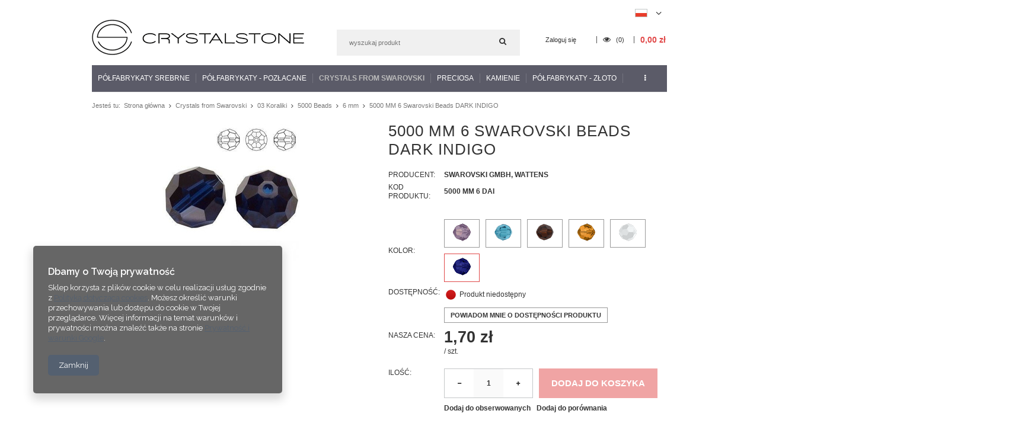

--- FILE ---
content_type: text/html; charset=utf-8
request_url: https://www.crystalstone.shop.pl/product-pol-1374-5000-MM-6-Swarovski-Beads-DARK-INDIGO.html
body_size: 29764
content:
<!DOCTYPE html>
<html lang="pl" ><head><meta name='viewport' content='user-scalable=no, initial-scale = 1.0, maximum-scale = 1.0, width=device-width'/><meta http-equiv="Content-Type" content="text/html; charset=utf-8"><title>www.crystalstone.shop.pl</title><meta name="keywords" content=""><meta name="description" content="www.crystalstone.shop.pl"><link rel="icon" href="/gfx/pol/favicon.ico"><link rel="stylesheet" type="text/css" href="/gfx/pol/style.css.gzip?r=1542797944"><script type="text/javascript" src="/gfx/pol/shop.js.gzip?r=1542797944"></script><meta name="robots" content="index,follow"><meta name="rating" content="general"><meta name="Author" content="www.crystalstone.shop.pl na bazie IdoSell (www.idosell.com/shop).">
<!-- Begin LoginOptions html -->

<style>
#client_new_social .service_item[data-name="service_Apple"]:before, 
#cookie_login_social_more .service_item[data-name="service_Apple"]:before,
.oscop_contact .oscop_login__service[data-service="Apple"]:before {
    display: block;
    height: 2.6rem;
    content: url('/gfx/standards/apple.svg?r=1743165583');
}
.oscop_contact .oscop_login__service[data-service="Apple"]:before {
    height: auto;
    transform: scale(0.8);
}
#client_new_social .service_item[data-name="service_Apple"]:has(img.service_icon):before,
#cookie_login_social_more .service_item[data-name="service_Apple"]:has(img.service_icon):before,
.oscop_contact .oscop_login__service[data-service="Apple"]:has(img.service_icon):before {
    display: none;
}
</style>

<!-- End LoginOptions html -->

<!-- Open Graph -->
<meta property="og:type" content="website"><meta property="og:url" content="https://www.crystalstone.shop.pl/product-pol-1374-5000-MM-6-Swarovski-Beads-DARK-INDIGO.html
"><meta property="og:title" content="5000 MM 6 Swarovski Beads DARK INDIGO"><meta property="og:site_name" content="www.crystalstone.shop.pl"><meta property="og:locale" content="pl_PL"><meta property="og:locale:alternate" content="en_GB"><meta property="og:image" content="https://www.crystalstone.shop.pl/hpeciai/8dda98d21bdc7eb60fba80df6a8fdbc4/pol_pl_5000-MM-6-Swarovski-Beads-DARK-INDIGO-1374_3.jpg"><meta property="og:image:width" content="250"><meta property="og:image:height" content="250"><link rel="manifest" href="https://www.crystalstone.shop.pl/data/include/pwa/2/manifest.json?t=3"><meta name="apple-mobile-web-app-capable" content="yes"><meta name="apple-mobile-web-app-status-bar-style" content="black"><meta name="apple-mobile-web-app-title" content="www.crystalstone.shop.pl"><link rel="apple-touch-icon" href="/data/include/pwa/2/icon-128.png"><link rel="apple-touch-startup-image" href="/data/include/pwa/2/logo-512.png" /><meta name="msapplication-TileImage" content="/data/include/pwa/2/icon-144.png"><meta name="msapplication-TileColor" content="#2F3BA2"><meta name="msapplication-starturl" content="/"><script type="application/javascript">var _adblock = true;</script><script async src="/data/include/advertising.js"></script><script type="application/javascript">var statusPWA = {
                online: {
                    txt: "Połączono z internetem",
                    bg: "#5fa341"
                },
                offline: {
                    txt: "Brak połączenia z internetem",
                    bg: "#eb5467"
                }
            }</script><script async type="application/javascript" src="/ajax/js/pwa_online_bar.js?v=1&r=6"></script><script >
window.dataLayer = window.dataLayer || [];
window.gtag = function gtag() {
dataLayer.push(arguments);
}
gtag('consent', 'default', {
'ad_storage': 'denied',
'analytics_storage': 'denied',
'ad_personalization': 'denied',
'ad_user_data': 'denied',
'wait_for_update': 500
});

gtag('set', 'ads_data_redaction', true);
</script><script  class='google_consent_mode_update'>
gtag('consent', 'update', {
'ad_storage': 'granted',
'analytics_storage': 'granted',
'ad_personalization': 'granted',
'ad_user_data': 'granted'
});
</script>
<!-- End Open Graph -->

<link rel="canonical" href="https://www.crystalstone.shop.pl/product-pol-1374-5000-MM-6-Swarovski-Beads-DARK-INDIGO.html" />
<link rel="alternate" hreflang="en" href="https://www.crystalstone.shop.pl/product-eng-1374-5000-MM-6-Swarovski-Beads-DARK-INDIGO.html" />
<link rel="alternate" hreflang="pl" href="https://www.crystalstone.shop.pl/product-pol-1374-5000-MM-6-Swarovski-Beads-DARK-INDIGO.html" />
                <!-- Global site tag (gtag.js) -->
                <script  async src="https://www.googletagmanager.com/gtag/js?id=G-Z4WZXRTQ5N"></script>
                <script >
                    window.dataLayer = window.dataLayer || [];
                    window.gtag = function gtag(){dataLayer.push(arguments);}
                    gtag('js', new Date());
                    
                    gtag('config', 'G-Z4WZXRTQ5N');

                </script>
                                <script>
                if (window.ApplePaySession && window.ApplePaySession.canMakePayments()) {
                    var applePayAvailabilityExpires = new Date();
                    applePayAvailabilityExpires.setTime(applePayAvailabilityExpires.getTime() + 2592000000); //30 days
                    document.cookie = 'applePayAvailability=yes; expires=' + applePayAvailabilityExpires.toUTCString() + '; path=/;secure;'
                    var scriptAppleJs = document.createElement('script');
                    scriptAppleJs.src = "/ajax/js/apple.js?v=3";
                    if (document.readyState === "interactive" || document.readyState === "complete") {
                          document.body.append(scriptAppleJs);
                    } else {
                        document.addEventListener("DOMContentLoaded", () => {
                            document.body.append(scriptAppleJs);
                        });  
                    }
                } else {
                    document.cookie = 'applePayAvailability=no; path=/;secure;'
                }
                </script>
                                <script>
                var listenerFn = function(event) {
                    if (event.origin !== "https://payment.idosell.com")
                        return;
                    
                    var isString = (typeof event.data === 'string' || event.data instanceof String);
                    if (!isString) return;
                    try {
                        var eventData = JSON.parse(event.data);
                    } catch (e) {
                        return;
                    }
                    if (!eventData) { return; }                                            
                    if (eventData.isError) { return; }
                    if (eventData.action != 'isReadyToPay') {return; }
                    
                    if (eventData.result.result && eventData.result.paymentMethodPresent) {
                        var googlePayAvailabilityExpires = new Date();
                        googlePayAvailabilityExpires.setTime(googlePayAvailabilityExpires.getTime() + 2592000000); //30 days
                        document.cookie = 'googlePayAvailability=yes; expires=' + googlePayAvailabilityExpires.toUTCString() + '; path=/;secure;'
                    } else {
                        document.cookie = 'googlePayAvailability=no; path=/;secure;'
                    }                                            
                }     
                if (!window.isAdded)
                {                                        
                    if (window.oldListener != null) {
                         window.removeEventListener('message', window.oldListener);
                    }                        
                    window.addEventListener('message', listenerFn);
                    window.oldListener = listenerFn;                                      
                       
                    const iframe = document.createElement('iframe');
                    iframe.src = "https://payment.idosell.com/assets/html/checkGooglePayAvailability.html?origin=https%3A%2F%2Fwww.crystalstone.shop.pl";
                    iframe.style.display = 'none';                                            

                    if (document.readyState === "interactive" || document.readyState === "complete") {
                          if (!window.isAdded) {
                              window.isAdded = true;
                              document.body.append(iframe);
                          }
                    } else {
                        document.addEventListener("DOMContentLoaded", () => {
                            if (!window.isAdded) {
                              window.isAdded = true;
                              document.body.append(iframe);
                          }
                        });  
                    }  
                }
                </script>
                <script>let paypalDate = new Date();
                    paypalDate.setTime(paypalDate.getTime() + 86400000);
                    document.cookie = 'payPalAvailability_PLN=-1; expires=' + paypalDate.getTime() + '; path=/; secure';
                </script><script src="/data/gzipFile/expressCheckout.js.gz"></script><script type="text/javascript" src="/gfx/pol/projector_product_questions.js.gzip?r=1542797944"></script><script type="text/javascript" src="/gfx/pol/projector_video.js.gzip?r=1542797944"></script></head><body>
        <style id="smile_global_replace_styles">
          .projector_smile.projector_smile,
          .smile_basket.smile_basket {
            visibility: hidden !important;
          }
        </style>
        <style id="smile_global_replace_character_icon">
          .smile_basket__block.--desc,
            .projector_smile__block.--desc {
              padding: 1rem;
              line-height: 1.1rem;
              font-size: 1.1rem;
            }
        
          .modal.--smile .modal__wrapper .modal__content:after,
          #dialog_wrapper.smile_info__dialog:after {
            background: url("/gfx/standards/smile_dialog_package.png?r=1682427675") no-repeat;
            background-size: contain;
            position: absolute;
            bottom: 35px;
          }
        
          .modal.--smile .modal__wrapper .headline,
          #dialog_wrapper.smile_info__dialog .headline {
            font-family: "Arial", "Helvetica", sans-serif, "Arial", sans-serif;
            color: #333;
            display: flex;
            align-items: center;
            justify-content: flex-start;
            font-size: 26px;
            font-weight: 600;
            padding: 10px 0;
            text-decoration: none;
            text-align: left;
            line-height: 36px;
            margin-bottom: 15px;
            text-transform: none;
            letter-spacing: normal;
          }
        
          .modal.--smile .modal__wrapper .headline::after,
          #dialog_wrapper.smile_info__dialog .headline::after {
            display: none;
          }
        
          .modal.--smile .modal__wrapper .smile_info__iai,
          #dialog_wrapper.smile_info__dialog .smile_info__iai {
            margin-top: 2px;
          }
        
          @media (min-width: 575px) {
            .modal.--smile .modal__wrapper .modal__content:after,
            #dialog_wrapper.smile_info__dialog:after {
              width: 192px;
              height: 177px;
            }
        
            .modal.--smile .modal__wrapper .headline,
            #dialog_wrapper.smile_info__dialog .headline {
              line-height: 40px;
              margin-right: 70px;
              font-size: 36px;
            }
          }
        
          @media (min-width: 757px) {
            .modal.--smile .modal__wrapper .modal__content:after,
            #dialog_wrapper.smile_info__dialog:after {
              right: 30px;
            }
          }
        
          .smile_desc__wrapper {
            padding-right: 5px;
          }
        
          .projector_smile .--desc .projector_smile__link,
          .smile_basket .--desc .smile_basket__link {
            display: inline-block;
          }
        </style>
        
        <script>
          document.addEventListener("DOMContentLoaded", () => {
            /**
             * Podmiana styli oraz danych w banerze/modalu Smile
             *
             * @param {object} options literał obiektu z opcjami
             * @param {string} options.smile_headline literał "Kupujesz i dostawę masz gratis!"
             * @param {string} options.smile_delivery literał "dostawy ze sklepów internetowych przy"
             * @param {string} options.smile_delivery_minprice literał "zamówieniu za X zł są za darmo."
             * @param {string} options.smile_delivery_name literał "Darmowa dostawa obejmuje dostarczenie..."
             * @param {Array<{icon: string; name: string;}>} options.smile_delivery_icon tablica obiektów z nazwami i odnośnikami do ikon/grafik kurierów
             * @param {string} options.smile_baner literał "Darmowa dostawa do paczkomatu lub punktu odbioru"
             * @param {string} options.smile_description literał "Smile - dostawy ze sklepów internetowych przy zamówieniu od X zł są za darmo"
             * @param {string} options.smile_idosell_logo_title literał "Smile to usługa IdoSell"
             */
            const GlobalSmileReplaceAddon = (options = {}) => {
              let {
                smile_headline,
                smile_delivery,
                smile_delivery_minprice,
                smile_delivery_name,
                smile_delivery_icon,
                smile_baner,
                smile_description,
                smile_idosell_logo_title,
              } = options;
        
              const idosell_logo = "/gfx/standards/Idosell_logo_black.svg?r=1652092770";
              const smile_logo = "/gfx/standards/smile_logo.svg?r=1652092770";
        
              const projectorSmile = document.querySelector(".projector_smile");
              const basketSmile = document.querySelector(".smile_basket");
              const smileModalWrapper = document.querySelector(".smile_info");
        
              const getCourierIcon = (icon, alt, classList = "smile_info__inpost_logo") =>
                `<img class="${classList}" src="${icon}" alt="${alt}"></img>`;
              const injectHtml = (element, html) => element.insertAdjacentHTML("beforeend", html);
        
              const removeCourierIcons = (elementList) => {
                elementList?.forEach((element) => {
                  element.parentElement.removeChild(element);
                });
              };
        
              const appendCourierIcons = (infoContainer, classList) => {
                smile_delivery_icon?.forEach((el, idx) => {
                  const rendered = getCourierIcon(el.icon, el.name || `Smile Courier ${idx}`, classList);
                  injectHtml(infoContainer, rendered);
                });
              };
        
              const handleCourierIcons = (infoContainer, iconElementList, classList) => {
                if (infoContainer && iconElementList && smile_delivery_icon) {
                  if (Array.isArray(smile_delivery_icon)) {
                    removeCourierIcons(iconElementList);
                    appendCourierIcons(infoContainer, classList);
                  }
                }
              };
        
              // Podmiana wszystkich logo smile
              const replaceAllSmileLogo = () => {
                const logoElementList = document.querySelectorAll(
                  ".projector_smile .projector_smile__logo, .smile_info .smile_info__item.--smile .smile_info__logo, .smile_basket .smile_basket__logo"
                );
                if (logoElementList.length === 0) return;
        
                logoElementList.forEach((logoElement) => {
                  logoElement.setAttribute("src", smile_logo);
                  logoElement.setAttribute("data-src", smile_logo);
                });
              };
        
              const replaceBannerSmile = () => {
                const infoContainer =
                  projectorSmile?.querySelector(".projector_smile__inpost") ||
                  basketSmile?.querySelector(".smile_basket__inpost");
                const textElement =
                  projectorSmile?.querySelector(".projector_smile__inpost .projector_smile__inpost_text") ||
                  basketSmile?.querySelector(".smile_basket__inpost .smile_basket__inpost_text");
                const descriptionElement =
                  projectorSmile?.querySelector(".projector_smile__block.--desc") ||
                  basketSmile?.querySelector(".smile_basket__block.--desc");
                const logoElementList = infoContainer?.querySelectorAll("img");
        
                // Podmiana opisu w bannerze
                if (infoContainer && smile_baner) {
                  textElement.textContent = smile_baner;
                }
        
                // Podmiana opisu pod bannerem
                if (descriptionElement && smile_description) {
                  const link =
                    descriptionElement.querySelector(".projector_smile__link") ||
                    descriptionElement.querySelector(".smile_basket__link");
        
                  if (!link) {
                    descriptionElement.innerHTML = "";
                  }
        
                  descriptionElement.insertAdjacentHTML(
                    "afterbegin",
                    `<span class="smile_desc__wrapper">${smile_description}</span>`
                  );
                }
        
                // Podmiana ikon
                let imageClassList;
                if (projectorSmile) {
                  imageClassList = "projector_smile__inpost_logo";
                } else if (basketSmile) {
                  imageClassList = "smile_basket__inpost_logo";
                }
        
                // Podmiana ikon kurierów
                handleCourierIcons(infoContainer, logoElementList, imageClassList);
              };
        
              const replaceModalSmile = () => {
                const smileInfoContainer = smileModalWrapper?.querySelector(".smile_info__item.--smile .smile_info__sub");
                const infoTextElement = smileInfoContainer?.querySelector(".smile_info__text");
                const infoStrongElement = smileInfoContainer?.querySelector(".smile_info__strong");
                const headlineElement = smileModalWrapper?.querySelector(".headline .headline__name");
                const courierContainer = smileModalWrapper?.querySelector(".smile_info__item.--inpost");
                const textElement = courierContainer?.querySelector(".smile_info__text");
                const iconElementList = courierContainer?.querySelectorAll("img");
                const footerContainer = smileModalWrapper?.querySelector(".smile_info__item.--footer");
                const idosellTitle = footerContainer?.querySelector(".smile_info__iai");
                const imageElement = footerContainer?.querySelector("img");
        
                // Podmiana tytułu modala
                if (headlineElement && smile_headline) {
                  headlineElement.textContent = smile_headline;
                }
        
                // Podmiana tekstu obok logo w modalu
                if (smile_delivery && infoTextElement) {
                  infoTextElement.textContent = smile_delivery;
                }
        
                // Podmiana pogrubionego tekstu obok logo w modalu
                if (smile_delivery_minprice && infoStrongElement) {
                  infoStrongElement.innerHTML = smile_delivery_minprice;
                  // infoStrongElement.textContent = smile_delivery_minprice;
                }
        
                // Podmiana opisu kurierów
                if (smile_delivery_name && textElement) {
                  textElement.textContent = smile_delivery_name;
                }
        
                // Podmiana ikon kurierów
                handleCourierIcons(courierContainer, iconElementList, "smile_info__inpost_logo");
        
                // Podmiana logo IdoSell w stopce
                if (imageElement) {
                  imageElement.setAttribute("src", idosell_logo);
                  imageElement.setAttribute("data-src", idosell_logo);
                }
        
                // Podmiana tekstu IdoSell
                if (idosellTitle && smile_idosell_logo_title) {
                  idosellTitle.textContent = smile_idosell_logo_title;
                }
              };
        
              const removeStyles = () => {
                const replaceStyles = document.querySelectorAll("#smile_global_replace_styles");
                if (replaceStyles.length === 0) return;
        
                replaceStyles.forEach((rStyle) => {
                  rStyle.innerHTML = "";
                  rStyle?.remove?.();
                });
              };
        
              const init = () => {
                replaceAllSmileLogo();
                replaceModalSmile();
                replaceBannerSmile();
        
                removeStyles();
              };
        
              try {
                if (!projectorSmile && !basketSmile && !smileModalWrapper) return;
        
                init();
              } catch (error) {
                console.error("[GlobalSmileReplaceAddon] Error:", error);
              }
            };
        
            // [iai:smile_headline] <- literał "Kupujesz i dostawę masz gratis!"
            // [iai:smile_delivery] <- literał "dostawy ze sklepów internetowych przy"
            // [iai:smile_delivery_minprice] <- literał "zamówieniu za 50 zł są za darmo."
            // [iai:smile_delivery_name] <- literał "Darmowa dostawa obejmuje dostarczenie przesyłki do Paczkomatu InPost lub punktu odbioru Orlen Paczka" bądź "Darmowa dostawa obejmuje dostarczenie przesyłki do punktu odbioru Orlen Paczka" w zależności od tego czy InPost pozostanie w Smile
            // [iai:smile_delivery_icon] <- url do ikon/grafik kurierów (logo InPost i Orlen Paczka lub tylko Orlen Paczka - jak wyżej)
            // [iai:smile_baner] <- literał "Darmowa dostawa do paczkomatu lub punktu odbioru" bądź "Darmowa dostawa do punktu odbioru" w zależności od tego czy InPost pozostanie w Smile
            // [iai:smile_description] <- literał "Smile - dostawy ze sklepów internetowych przy zamówieniu od 50 zł są za darmo"
            // [iai:smile_idosell_logo_title] <- literał "Smile to usługa IdoSell"
        
            // Wywołanie GlobalSmileReplaceAddon
            // Do przekazania obiekt z właściwościami:
            // smile_headline
            // smile_delivery
            // smile_delivery_minprice
            // smile_delivery_name
            // smile_delivery_icon
            // smile_baner
            // smile_description
            // smile_idosell_logo_title
        
            try {
              GlobalSmileReplaceAddon({
                smile_headline: "Kupujesz i dostawę masz gratis!",
                smile_delivery: "dostawy ze sklepów internetowych przy",
                smile_delivery_minprice: "zamówieniu za 50,00 zł są za darmo.",
                smile_delivery_name:
                  "Darmowa dostawa obejmuje dostarczenie przesyłki do Paczkomatu InPost",
                smile_delivery_icon: [{ name: "InPost", icon: "/panel/gfx/mainInPostLogo.svg" },],
                smile_baner: "Darmowa dostawa do paczkomatu",
                smile_description: "Smile - dostawy ze sklepów internetowych przy zamówieniu od 50,00 zł są za darmo",
                smile_idosell_logo_title: "Smile to usługa",
              });
            } catch (error) {
              console.error("[GlobalSmileReplaceAddon] DOMContentLoaded_Error:", error);
            }
          },
            false
          );
        </script>
        <div id="container" class="projector_page 
            
            container"><header class="clearfix "><script type="text/javascript" class="ajaxLoad">
            app_shop.vars.vat_registered = "true";
            app_shop.vars.currency_format = "###,##0.00";
            
                app_shop.vars.currency_before_value = false;
            
                app_shop.vars.currency_space = true;
            
            app_shop.vars.symbol = "zł";
            app_shop.vars.id= "PLN";
            app_shop.vars.baseurl = "http://www.crystalstone.shop.pl/";
            app_shop.vars.sslurl= "https://www.crystalstone.shop.pl/";
            app_shop.vars.curr_url= "%2Fproduct-pol-1374-5000-MM-6-Swarovski-Beads-DARK-INDIGO.html";
            

            var currency_decimal_separator = ',';
            var currency_grouping_separator = ' ';

            
                app_shop.vars.blacklist_extension = ["exe","com","swf","js","php"];
            
                app_shop.vars.blacklist_mime = ["application/javascript","application/octet-stream","message/http","text/javascript","application/x-deb","application/x-javascript","application/x-shockwave-flash","application/x-msdownload"];
            
                app_shop.urls.contact = "/contact-pol.html";
            </script><div id="viewType" style="display:none"></div><div id="menu_settings" class=" "><div class="menu_settings_bar container"><div id="top_contact">Informacja dodatkowa<a href="tel:+48604418329">+ 48 604 418 329</a>Informacja dodatkowa<a href="mailto:info@crystalstone.shop.pl">info@crystalstone.shop.pl</a></div><div class="open_trigger"><span class="hidden-phone flag flag_pol"></span><div class="menu_settings_wrapper visible-phone"><span class="menu_settings_bar"><span class="menu_settings_barlab">Waluta:</span><span class="menu_settings_barval">zł</span></span><span class="menu_settings_bar"><span class="menu_settings_barlab">Język:</span><span class="menu_settings_barval">pl</span></span><span class="menu_settings_bar"><span class="menu_settings_barlab">Kraj dostawy:</span><span class="menu_settings_barval">Polska</span></span></div><i class="icon-angle-down"></i></div><form action="/settings.php" method="post"><ul class="bg_alter"><li><div class="form-group"><div class="radio"><label><input type="radio" name="lang" checked value="pol"><span class="flag flag_pol"></span><span>pl</span></label></div><div class="radio"><label><input type="radio" name="lang" value="eng"><span class="flag flag_eng"></span><span>en</span></label></div></div></li><li><div class="form-group"><label for="menu_settings_country">Kraj odbioru zamówienia </label><select class="form-control" name="country" id="menu_settings_country"><option value="1143020016">Austria</option><option value="1143020022">Belgia</option><option value="1143020029">Bośnia i Hercegowina</option><option value="1143020033">Bułgaria</option><option value="1143020038">Chorwacja</option><option value="1143020040">Cypr</option><option value="1143020041">Czechy</option><option value="1143020042">Dania</option><option value="1143020051">Estonia</option><option value="1143020056">Finlandia</option><option value="1143020057">Francja</option><option value="1143020062">Grecja</option><option value="1170044709">Guernsey</option><option value="1143020075">Hiszpania</option><option value="1143020076">Holandia</option><option value="1143020083">Irlandia</option><option value="1143020085">Izrael</option><option value="1143020087">Japonia</option><option value="1143020089">Jersey</option><option value="1143020095">Kanada</option><option value="1143020115">Liechtenstein</option><option value="1143020116">Litwa</option><option value="1143020118">Łotwa</option><option value="1143020117">Luksembourg</option><option value="1143020143">Niemcy</option><option value="1143020149">Norwegia</option><option selected value="1143020003">Polska</option><option value="1143020163">Portugalia</option><option value="1143020169">Rumunia</option><option value="1170044700">Serbia</option><option value="1143020182">Słowacja</option><option value="1143020183">Słowenia</option><option value="1143020186">Stany Zjednoczone</option><option value="1143020192">Szwajcaria</option><option value="1143020193">Szwecja</option><option value="1143020217">Węgry</option><option value="1143020218">Wielka Brytania</option><option value="1143020220">Włochy</option><option value="1143020127">Wyspa Man</option></select></div><div class="form-group"><label for="menu_settings_curr">Ceny podane w: </label><select class="form-control" name="curr" id="menu_settings_curr"><option value="PLN" selected>zł</option><option value="EUR">€ (1 zł = 0.2378€)
                                                                </option><option value="USD">$ (1 zł = 0.2791$)
                                                                </option></select></div></li><li class="buttons"><button class="btn-small" type="submit">
                                        Zastosuj zmiany
                                    </button></li></ul></form></div></div><div id="logo" data-align="a#css" class="col-md-4 col-xs-12  align_row"><a href="https://crystalstone.shop.pl" target="_self"><img src="/data/gfx/mask/pol/logo_2_big.png" alt="" width="358" height="60"></a></div><form action="https://www.crystalstone.shop.pl/search.php" method="get" id="menu_search" class="col-md-4 col-xs-12"><div><input id="menu_search_text" type="text" name="text" class="catcomplete" placeholder=""></div><button type="submit" class="btn"><i class="icon-search"></i></button><a href="https://www.crystalstone.shop.pl/searching.php" title=""></a></form><div id="menu_basket" class="col-md-4 empty_bsket"><a href="/basketedit.php?mode=1"><span class="basket_count hidden-phone">
                        (0)
                    </span><strong>0,00 zł</strong></a><div><a class="account_link link hidden-phone" href="/login.php" rel="nofollow" title="Twoje konto">
                        Zaloguj się
                    </a><a class="wishes_link link" href="/basketedit.php?mode=2" rel="nofollow" title=""><span class="hidden-phone"><i class="icon-eye-open"></i> (0)</span></a></div></div><div id="menu_categories" class="clearfix dl-menuwrapper"><ul id="mobile_menu"><li><a href="/categories.php" class="mobile_menu dl-trigger"><i class="icon-reorder"></i></a></li></ul><ul class="dl-menu"><li><a  href="/pol_m_Polfabrykaty-Srebrne-353.html" target="_self" title="Półfabrykaty Srebrne" >Półfabrykaty Srebrne</a><ul class="dl-submenu"><li><a href="/pol_m_Polfabrykaty-Srebrne_Bazy-1021.html" class="level_2 toggle" target="_self">Bazy</a><ul class="dl-submenu"><li><a href="/pol_m_Polfabrykaty-Srebrne_Bazy_Bransoletki-1533.html" target="_self">Bransoletki</a></li><li><a href="/pol_m_Polfabrykaty-Srebrne_Bazy_Do-bransolet-1023.html" target="_self">Do bransolet</a></li><li><a href="/pol_m_Polfabrykaty-Srebrne_Bazy_Do-kolczykow-1022.html" target="_self">Do kolczyków</a></li><li><a href="/pol_m_Polfabrykaty-Srebrne_Bazy_Do-pierscionkow-1089.html" target="_self">Do pierścionków</a></li><li><a href="/pol_m_Polfabrykaty-Srebrne_Bazy_Do-zawieszek-1691.html" target="_self">Do zawieszek</a></li><li><a href="/pol_m_Polfabrykaty-Srebrne_Bazy_Naszyjniki-1724.html" target="_self">Naszyjniki</a></li></ul></li><li><a href="/pol_m_Polfabrykaty-Srebrne_Beads-Koraliki-modulowe-1203.html" target="_self">Beads - Koraliki modułowe</a></li><li><a href="/pol_m_Polfabrykaty-Srebrne_Bigle-363.html" class="level_2 toggle" target="_self">Bigle</a><ul class="dl-submenu"><li><a href="/pol_m_Polfabrykaty-Srebrne_Bigle_Bigle-angielskie-988.html" target="_self">Bigle angielskie</a></li><li><a href="/pol_m_Polfabrykaty-Srebrne_Bigle_Bigle-otwarte-1054.html" target="_self">Bigle otwarte</a></li><li><a href="/pol_m_Polfabrykaty-Srebrne_Bigle_Bigle-zamkniete-1074.html" target="_self">Bigle zamknięte</a></li><li><a href="/pol_m_Polfabrykaty-Srebrne_Bigle_Bigle-zatrzaskowe-1078.html" target="_self">Bigle zatrzaskowe</a></li></ul></li><li><a href="/pol_m_Polfabrykaty-Srebrne_Blaszki-cechownicze-2440.html" target="_self">Blaszki cechownicze</a></li><li><a href="/pol_m_Polfabrykaty-Srebrne_Do-podwieszania-Charms-1061.html" target="_self">Do podwieszania - Charms</a></li><li><a href="/pol_m_Polfabrykaty-Srebrne_Druty-1159.html" target="_self">Druty</a></li><li><a href="/pol_m_Polfabrykaty-Srebrne_Elementy-do-lutowania-1992.html" target="_self">Elementy do lutowania</a></li><li><a href="/pol_m_Polfabrykaty-Srebrne_Klipsy-1073.html" target="_self">Klipsy</a></li><li><a href="/pol_m_Polfabrykaty-Srebrne_Kolka-i-ogniwka-1017.html" class="level_2 toggle" target="_self">Kółka i ogniwka</a><ul class="dl-submenu"><li><a href="/pol_m_Polfabrykaty-Srebrne_Kolka-i-ogniwka_Otwarte-1018.html" target="_self">Otwarte</a></li><li><a href="/pol_m_Polfabrykaty-Srebrne_Kolka-i-ogniwka_Sprezynkowe-1020.html" target="_self">Sprężynkowe</a></li><li><a href="/pol_m_Polfabrykaty-Srebrne_Kolka-i-ogniwka_Zamkniete-lutowane-1019.html" target="_self">Zamknięte (lutowane)</a></li></ul></li><li><a href="/pol_m_Polfabrykaty-Srebrne_Krawatki-364.html" class="level_2 toggle" target="_self">Krawatki</a><ul class="dl-submenu"><li><a href="/pol_m_Polfabrykaty-Srebrne_Krawatki_Do-Crystals-from-Swarovski-1058.html" target="_self">Do Crystals from Swarovski</a></li><li><a href="/pol_m_Polfabrykaty-Srebrne_Krawatki_Do-podwieszania-1059.html" target="_self">Do podwieszania</a></li><li><a href="/pol_m_Polfabrykaty-Srebrne_Krawatki_Do-wklejania-1091.html" target="_self">Do wklejania</a></li><li><a href="/pol_m_Polfabrykaty-Srebrne_Krawatki_Do-zakuwania-1070.html" target="_self">Do zakuwania</a></li></ul></li><li><a href="/pol_m_Polfabrykaty-Srebrne_Kulki-1024.html" class="level_2 toggle" target="_self">Kulki</a><ul class="dl-submenu"><li><a href="/pol_m_Polfabrykaty-Srebrne_Kulki_Kulki-gladkie-2225.html" target="_self">Kulki gładkie</a></li></ul></li><li><a href="/pol_m_Polfabrykaty-Srebrne_Laserowo-ciete-1731.html" class="level_2 toggle" target="_self">Laserowo cięte</a><ul class="dl-submenu"><li><a href="/pol_m_Polfabrykaty-Srebrne_Laserowo-ciete_Baza-do-podwieszenia-2184.html" target="_self">Baza do podwieszenia</a></li><li><a href="/pol_m_Polfabrykaty-Srebrne_Laserowo-ciete_Baza-do-bransoletek-2188.html" target="_self">Baza do bransoletek</a></li><li><a href="/pol_m_Polfabrykaty-Srebrne_Laserowo-ciete_Baza-do-grawerowania-2185.html" target="_self">Baza do grawerowania</a></li><li><a href="/pol_m_Polfabrykaty-Srebrne_Laserowo-ciete_Baza-do-naszyjnikow-2191.html" target="_self">Baza do naszyjników</a></li><li><a href="/pol_m_Polfabrykaty-Srebrne_Laserowo-ciete_Baza-do-sztyftow-lutowania-2189.html" target="_self">Baza do sztyftów (lutowania)</a></li><li><a href="/pol_m_Polfabrykaty-Srebrne_Laserowo-ciete_Kolczyki-sztyfty-gotowe-2190.html" target="_self">Kolczyki sztyfty - gotowe</a></li><li><a href="/pol_m_Polfabrykaty-Srebrne_Laserowo-ciete_z-kolkiem-2263.html" target="_self">z kółkiem</a></li></ul></li><li><a href="/pol_m_Polfabrykaty-Srebrne_Lancuszki-1062.html" class="level_2 toggle" target="_self">Łańcuszki</a><ul class="dl-submenu"><li><a href="/pol_m_Polfabrykaty-Srebrne_Lancuszki_Lancuszki-polfabrykat-2051.html" target="_self">Łańcuszki - półfabrykat</a></li><li><a href="/pol_m_Polfabrykaty-Srebrne_Lancuszki_Lancuszki-gotowe-2052.html" target="_self">Łańcuszki - gotowe</a></li><li><a href="/pol_m_Polfabrykaty-Srebrne_Lancuszki_Przedluzki-1978.html" target="_self">Przedłużki</a></li></ul></li><li><a href="/pol_m_Polfabrykaty-Srebrne_Laczniki-2441.html" target="_self">Łączniki</a></li><li><a href="/pol_m_Polfabrykaty-Srebrne_Przekladki-1163.html" target="_self">Przekładki</a></li><li><a href="/pol_m_Polfabrykaty-Srebrne_Rurki-1090.html" target="_self">Rurki</a></li><li><a href="/pol_m_Polfabrykaty-Srebrne_Spinki-do-mankietow-1076.html" target="_self">Spinki do mankietów</a></li><li><a href="/pol_m_Polfabrykaty-Srebrne_Szpilki-1088.html" target="_self">Szpilki</a></li><li><a href="/pol_m_Polfabrykaty-Srebrne_Sztyfty-1012.html" class="level_2 toggle" target="_self">Sztyfty</a><ul class="dl-submenu"><li><a href="/pol_m_Polfabrykaty-Srebrne_Sztyfty_Do-Crystals-from-Swarovski-1014.html" target="_self">Do Crystals from Swarovski</a></li><li><a href="/pol_m_Polfabrykaty-Srebrne_Sztyfty_Do-podwieszania-1013.html" target="_self">Do podwieszania</a></li><li><a href="/pol_m_Polfabrykaty-Srebrne_Sztyfty_Do-wklejania-1016.html" target="_self">Do wklejania</a></li><li><a href="/pol_m_Polfabrykaty-Srebrne_Sztyfty_Do-zakuwania-1060.html" target="_self">Do zakuwania</a></li><li><a href="/pol_m_Polfabrykaty-Srebrne_Sztyfty_Kolczyki-gotowe-2177.html" target="_self">Kolczyki - gotowe</a></li><li><a href="/pol_m_Polfabrykaty-Srebrne_Sztyfty_Zapiecia-1015.html" target="_self">Zapięcia</a></li></ul></li><li><a href="/pol_m_Polfabrykaty-Srebrne_Zakonczenia-1077.html" class="level_2 toggle" target="_self">Zakończenia</a><ul class="dl-submenu"><li><a href="/pol_m_Polfabrykaty-Srebrne_Zakonczenia_Blaszki-cechownicze-1253.html" target="_self">Blaszki cechownicze</a></li><li><a href="/pol_m_Polfabrykaty-Srebrne_Zakonczenia_Do-bransoletek-1730.html" target="_self">Do bransoletek</a></li><li><a href="/pol_m_Polfabrykaty-Srebrne_Zakonczenia_Do-lancuszkow-1490.html" target="_self">Do łańcuszków</a></li><li><a href="/pol_m_Polfabrykaty-Srebrne_Zakonczenia_Do-naszyjnikow-1105.html" target="_self">Do naszyjników</a></li><li><a href="/pol_m_Polfabrykaty-Srebrne_Zakonczenia_Do-podwieszania-1104.html" target="_self">Do podwieszania</a></li><li><a href="/pol_m_Polfabrykaty-Srebrne_Zakonczenia_Do-rzemieni-1153.html" target="_self">Do rzemieni</a></li><li><a href="/pol_m_Polfabrykaty-Srebrne_Zakonczenia_Do-wisiorkow-1162.html" target="_self">Do wisiorków</a></li><li><a href="/pol_m_Polfabrykaty-Srebrne_Zakonczenia_Lapaczki-3053.html" target="_self">Łapaczki</a></li><li><a href="/pol_m_Polfabrykaty-Srebrne_Zakonczenia_Stopery-1979.html" target="_self">Stopery</a></li></ul></li><li><a href="/pol_m_Polfabrykaty-Srebrne_Zapiecia-1007.html" target="_self">Zapięcia</a></li><li><a href="/pol_m_Polfabrykaty-Srebrne_Zawieszki-1144.html" target="_self">Zawieszki</a></li></ul></li><li><a  href="/pol_m_Polfabrykaty-POZLACANE-2083.html" target="_self" title="Półfabrykaty - POZŁACANE" >Półfabrykaty - POZŁACANE</a><ul class="dl-submenu"><li><a href="/pol_m_Polfabrykaty-POZLACANE_Bazy-2084.html" class="level_2 toggle" target="_self">Bazy</a><ul class="dl-submenu"><li><a href="/pol_m_Polfabrykaty-POZLACANE_Bazy_Bransoletki-2120.html" target="_self">Bransoletki</a></li><li><a href="/pol_m_Polfabrykaty-POZLACANE_Bazy_Do-bransolet-2121.html" target="_self">Do bransolet</a></li><li><a href="/pol_m_Polfabrykaty-POZLACANE_Bazy_Do-kolczykow-2122.html" target="_self">Do kolczyków</a></li><li><a href="/pol_m_Polfabrykaty-POZLACANE_Bazy_Do-zawieszek-2124.html" target="_self">Do zawieszek</a></li><li><a href="/pol_m_Polfabrykaty-POZLACANE_Bazy_Naszyjnik-2125.html" target="_self">Naszyjnik</a></li></ul></li><li><a href="/pol_m_Polfabrykaty-POZLACANE_Bigle-2086.html" class="level_2 toggle" target="_self">Bigle</a><ul class="dl-submenu"><li><a href="/pol_m_Polfabrykaty-POZLACANE_Bigle_Bigle-angielskie-2107.html" target="_self">Bigle angielskie</a></li><li><a href="/pol_m_Polfabrykaty-POZLACANE_Bigle_Bigle-otwarte-2108.html" target="_self">Bigle otwarte</a></li><li><a href="/pol_m_Polfabrykaty-POZLACANE_Bigle_Bigle-zamkniete-2109.html" target="_self">Bigle zamknięte</a></li><li><a href="/pol_m_Polfabrykaty-POZLACANE_Bigle_Bigle-zatrzaskowe-2110.html" target="_self">Bigle zatrzaskowe</a></li></ul></li><li><a href="/pol_m_Polfabrykaty-POZLACANE_Do-grawerowania-2087.html" target="_self">Do grawerowania</a></li><li><a href="/pol_m_Polfabrykaty-POZLACANE_Do-podwieszania-Charms-2088.html" target="_self">Do podwieszania - Charms</a></li><li><a href="/pol_m_Polfabrykaty-POZLACANE_Klipsy-2091.html" target="_self">Klipsy</a></li><li><a href="/pol_m_Polfabrykaty-POZLACANE_Kolka-i-ogniwka-2092.html" class="level_2 toggle" target="_self">Kółka i ogniwka</a><ul class="dl-submenu"><li><a href="/pol_m_Polfabrykaty-POZLACANE_Kolka-i-ogniwka_Otwarte-2457.html" target="_self">Otwarte</a></li><li><a href="/pol_m_Polfabrykaty-POZLACANE_Kolka-i-ogniwka_Sprezynkowe-2458.html" target="_self">Sprężynkowe</a></li></ul></li><li><a href="/pol_m_Polfabrykaty-POZLACANE_Krawatki-2093.html" class="level_2 toggle" target="_self">Krawatki</a><ul class="dl-submenu"><li><a href="/pol_m_Polfabrykaty-POZLACANE_Krawatki_Do-Crystals-from-Swarovski-3068.html" target="_self">Do Crystals from Swarovski</a></li><li><a href="/pol_m_Polfabrykaty-POZLACANE_Krawatki_Do-podwieszania-2443.html" target="_self">Do podwieszania</a></li><li><a href="/pol_m_Polfabrykaty-POZLACANE_Krawatki_Do-wklejania-2444.html" target="_self">Do wklejania</a></li></ul></li><li><a href="/pol_m_Polfabrykaty-POZLACANE_Kulki-2094.html" target="_self">Kulki</a></li><li><a href="/pol_m_Polfabrykaty-POZLACANE_Laserowo-ciete-2095.html" class="level_2 toggle" target="_self">Laserowo cięte</a><ul class="dl-submenu"><li><a href="/pol_m_Polfabrykaty-POZLACANE_Laserowo-ciete_Baza-do-podwieszenia-2915.html" target="_self">Baza do podwieszenia</a></li><li><a href="/pol_m_Polfabrykaty-POZLACANE_Laserowo-ciete_Baza-do-bransoletek-2917.html" target="_self">Baza do bransoletek</a></li><li><a href="/pol_m_Polfabrykaty-POZLACANE_Laserowo-ciete_Baza-do-grawerowania-2916.html" target="_self">Baza do grawerowania</a></li><li><a href="/pol_m_Polfabrykaty-POZLACANE_Laserowo-ciete_Baza-do-naszyjnikow-2993.html" target="_self">Baza do naszyjników</a></li><li><a href="/pol_m_Polfabrykaty-POZLACANE_Laserowo-ciete_Kolczyki-sztyfty-gotowe-3057.html" target="_self">Kolczyki sztyfty - gotowe</a></li></ul></li><li><a href="/pol_m_Polfabrykaty-POZLACANE_Lancuszki-2096.html" class="level_2 toggle" target="_self">Łańcuszki</a><ul class="dl-submenu"><li><a href="/pol_m_Polfabrykaty-POZLACANE_Lancuszki_Przedluzki-2104.html" target="_self">Przedłużki</a></li><li><a href="/pol_m_Polfabrykaty-POZLACANE_Lancuszki_Lancuszki-polfabrykat-2105.html" target="_self">Łańcuszki - półfabrykat</a></li></ul></li><li><a href="/pol_m_Polfabrykaty-POZLACANE_Przekladki-2097.html" target="_self">Przekładki</a></li><li><a href="/pol_m_Polfabrykaty-POZLACANE_Rurki-2098.html" target="_self">Rurki</a></li><li><a href="/pol_m_Polfabrykaty-POZLACANE_Spinki-do-mankietow-2099.html" target="_self">Spinki do mankietów</a></li><li><a href="/pol_m_Polfabrykaty-POZLACANE_Szpilki-2100.html" target="_self">Szpilki</a></li><li><a href="/pol_m_Polfabrykaty-POZLACANE_Sztyfty-2101.html" class="level_2 toggle" target="_self">Sztyfty</a><ul class="dl-submenu"><li><a href="/pol_m_Polfabrykaty-POZLACANE_Sztyfty_Do-podwieszania-2448.html" target="_self">Do podwieszania</a></li><li><a href="/pol_m_Polfabrykaty-POZLACANE_Sztyfty_Do-wklejania-2447.html" target="_self">Do wklejania </a></li><li><a href="/pol_m_Polfabrykaty-POZLACANE_Sztyfty_Na-gotowo-2450.html" target="_self">Na gotowo</a></li><li><a href="/pol_m_Polfabrykaty-POZLACANE_Sztyfty_Baranki-zatyczki-2452.html" target="_self">Baranki - zatyczki</a></li></ul></li><li><a href="/pol_m_Polfabrykaty-POZLACANE_Zakonczenia-2102.html" class="level_2 toggle" target="_self">Zakończenia</a><ul class="dl-submenu"><li><a href="/pol_m_Polfabrykaty-POZLACANE_Zakonczenia_Do-bransoletek-2113.html" target="_self">Do bransoletek</a></li><li><a href="/pol_m_Polfabrykaty-POZLACANE_Zakonczenia_Do-kolczykow-baranki-2453.html" target="_self">Do kolczyków - baranki</a></li><li><a href="/pol_m_Polfabrykaty-POZLACANE_Zakonczenia_Do-naszyjnikow-2115.html" target="_self">Do naszyjników</a></li><li><a href="/pol_m_Polfabrykaty-POZLACANE_Zakonczenia_Lapaczki-2446.html" target="_self">Łapaczki</a></li><li><a href="/pol_m_Polfabrykaty-POZLACANE_Zakonczenia_Stopery-2119.html" target="_self">Stopery</a></li></ul></li><li><a href="/pol_m_Polfabrykaty-POZLACANE_Zapiecia-2103.html" target="_self">Zapięcia</a></li><li><a href="/pol_m_Polfabrykaty-POZLACANE_Zawieszki-2111.html" class="level_2 toggle" target="_self">Zawieszki</a><ul class="dl-submenu"><li><a href="/pol_m_Polfabrykaty-POZLACANE_Zawieszki_Do-podwieszania-2449.html" target="_self">Do podwieszania</a></li><li><a href="/pol_m_Polfabrykaty-POZLACANE_Zawieszki_Bizuteria-zawieszka-2470.html" target="_self">Biżuteria - zawieszka</a></li></ul></li></ul></li><li><a  href="/pol_m_Crystals-from-Swarovski-349.html" target="_self" title="Crystals from Swarovski" class="dl-active" >Crystals from Swarovski</a><ul class="dl-submenu"><li><a href="/pol_n_Crystals-from-Swarovski_01-Kamienie-okragle-361.html" class="level_2 toggle" target="_self">01 Kamienie okrągłe</a><ul class="dl-submenu"><li><a href="/pol_m_Crystals-from-Swarovski_01-Kamienie-okragle_1028-XILION-Chaton-431.html" target="_self">1028 XILION Chaton</a></li><li><a href="/pol_m_Crystals-from-Swarovski_01-Kamienie-okragle_1088-XIRIUS-Chaton-966.html" target="_self">1088 XIRIUS Chaton</a></li><li><a href="/pol_m_Crystals-from-Swarovski_01-Kamienie-okragle_1100-XERO-Chaton-1498.html" target="_self">1100 XERO Chaton</a></li><li><a href="/pol_m_Crystals-from-Swarovski_01-Kamienie-okragle_1122-Rivoli-401.html" target="_self">1122 Rivoli</a></li><li><a href="/pol_m_Crystals-from-Swarovski_01-Kamienie-okragle_1122-S-Rivoli-1536.html" target="_self">1122/S Rivoli</a></li><li><a href="/pol_m_Crystals-from-Swarovski_01-Kamienie-okragle_1681-S-Vision-1538.html" target="_self">1681/S Vision</a></li><li><a href="/pol_m_Crystals-from-Swarovski_01-Kamienie-okragle_1695-Sea-Urchin-964.html" target="_self">1695 Sea Urchin</a></li><li><a href="/pol_m_Crystals-from-Swarovski_01-Kamienie-okragle_1695-S-Sea-Urchin-1540.html" target="_self">1695/S Sea Urchin</a></li></ul></li><li><a href="/pol_n_Crystals-from-Swarovski_-02-Kamienie-fantazyjne-362.html" class="level_2 toggle" target="_self"> 02 Kamienie fantazyjne</a><ul class="dl-submenu"><li><a href="/pol_m_Crystals-from-Swarovski_-02-Kamienie-fantazyjne_4120-Oval-Fancy-Stone-1158.html" target="_self">4120 Oval Fancy Stone</a></li><li><a href="/pol_m_Crystals-from-Swarovski_-02-Kamienie-fantazyjne_4120-S-Oval-Fancy-Stone-1514.html" target="_self">4120/S Oval Fancy Stone</a></li><li><a href="/pol_m_Crystals-from-Swarovski_-02-Kamienie-fantazyjne_4122-Oval-Rivoli-Fancy-Stone-1347.html" target="_self">4122 Oval Rivoli Fancy Stone</a></li><li><a href="/pol_m_Crystals-from-Swarovski_-02-Kamienie-fantazyjne_4122-S-Oval-Rivoli-Fancy-Stone-1516.html" target="_self">4122/S Oval Rivoli Fancy Stone</a></li><li><a href="/pol_m_Crystals-from-Swarovski_-02-Kamienie-fantazyjne_4137-Cosmic-Oval-403.html" target="_self">4137 Cosmic Oval</a></li><li><a href="/pol_m_Crystals-from-Swarovski_-02-Kamienie-fantazyjne_4139-Cosmic-Ring-405.html" target="_self">4139 Cosmic Ring</a></li><li><a href="/pol_m_Crystals-from-Swarovski_-02-Kamienie-fantazyjne_4200-Sphinx-Eye-Fancy-Stone-969.html" target="_self">4200 Sphinx Eye Fancy Stone</a></li><li><a href="/pol_m_Crystals-from-Swarovski_-02-Kamienie-fantazyjne_4200-S-Sphinx-Eye-Fancy-Stone-1519.html" target="_self">4200/S Sphinx Eye Fancy Stone</a></li><li><a href="/pol_m_Crystals-from-Swarovski_-02-Kamienie-fantazyjne_4228-S-XILION-Navette-1571.html" target="_self">4228/S XILION Navette</a></li><li><a href="/pol_m_Crystals-from-Swarovski_-02-Kamienie-fantazyjne_4320-928.html" target="_self">4320</a></li><li><a href="/pol_m_Crystals-from-Swarovski_-02-Kamienie-fantazyjne_4320-S-1501.html" target="_self">4320/S</a></li><li><a href="/pol_m_Crystals-from-Swarovski_-02-Kamienie-fantazyjne_4327-1455.html" target="_self">4327</a></li><li><a href="/pol_m_Crystals-from-Swarovski_-02-Kamienie-fantazyjne_4327-S-1528.html" target="_self">4327/S</a></li><li><a href="/pol_m_Crystals-from-Swarovski_-02-Kamienie-fantazyjne_4370-Heart-Pear-Fancy-Stone-1747.html" target="_self">4370 Heart Pear Fancy Stone</a></li><li><a href="/pol_m_Crystals-from-Swarovski_-02-Kamienie-fantazyjne_4437-Cosmic-Square-434.html" target="_self">4437 Cosmic Square</a></li><li><a href="/pol_m_Crystals-from-Swarovski_-02-Kamienie-fantazyjne_4439-Square-Ring-437.html" target="_self">4439 Square Ring</a></li><li><a href="/pol_m_Crystals-from-Swarovski_-02-Kamienie-fantazyjne_4470-Square-440.html" target="_self">4470 Square</a></li><li><a href="/pol_m_Crystals-from-Swarovski_-02-Kamienie-fantazyjne_4470-S-Square-1512.html" target="_self">4470/S Square</a></li><li><a href="/pol_m_Crystals-from-Swarovski_-02-Kamienie-fantazyjne_4483-Fantasy-Cushion-Fancy-Stone-1702.html" target="_self">4483 Fantasy Cushion Fancy Stone</a></li><li><a href="/pol_m_Crystals-from-Swarovski_-02-Kamienie-fantazyjne_4485-Twister-1588.html" target="_self">4485 Twister</a></li><li><a href="/pol_m_Crystals-from-Swarovski_-02-Kamienie-fantazyjne_4499-Kaleidoscope-Square-1665.html" target="_self">4499 Kaleidoscope Square</a></li><li><a href="/pol_m_Crystals-from-Swarovski_-02-Kamienie-fantazyjne_4527-Step-Cut-Fancy-Stone-1527.html" target="_self">4527 Step Cut Fancy Stone</a></li><li><a href="/pol_m_Crystals-from-Swarovski_-02-Kamienie-fantazyjne_4527-S-Step-Cut-Fancy-Stone-1503.html" target="_self">4527/S Step Cut Fancy Stone</a></li><li><a href="/pol_m_Crystals-from-Swarovski_-02-Kamienie-fantazyjne_4568-Cushion-Fancy-Stone-1348.html" target="_self">4568 Cushion Fancy Stone</a></li><li><a href="/pol_m_Crystals-from-Swarovski_-02-Kamienie-fantazyjne_4568-S-Cushion-Fancy-Stone-1544.html" target="_self">4568/S Cushion Fancy Stone</a></li><li><a href="/pol_m_Crystals-from-Swarovski_-02-Kamienie-fantazyjne_4600-Rectangle-Fancy-Stone-1337.html" target="_self">4600 Rectangle Fancy Stone</a></li><li><a href="/pol_m_Crystals-from-Swarovski_-02-Kamienie-fantazyjne_4627-S-1546.html" target="_self">4627/S</a></li><li><a href="/pol_m_Crystals-from-Swarovski_-02-Kamienie-fantazyjne_4683-Fantasy-Hexagon-Fancy-Stone-1709.html" target="_self">4683 Fantasy Hexagon Fancy Stone</a></li><li><a href="/pol_m_Crystals-from-Swarovski_-02-Kamienie-fantazyjne_4731-Kite-981.html" target="_self">4731 Kite</a></li><li><a href="/pol_m_Crystals-from-Swarovski_-02-Kamienie-fantazyjne_4731-S-Kite-1504.html" target="_self">4731/S Kite</a></li><li><a href="/pol_m_Crystals-from-Swarovski_-02-Kamienie-fantazyjne_4744-Flower-444.html" target="_self">4744 Flower</a></li><li><a href="/pol_m_Crystals-from-Swarovski_-02-Kamienie-fantazyjne_4744-S-Flower-1548.html" target="_self">4744/S Flower</a></li><li><a href="/pol_m_Crystals-from-Swarovski_-02-Kamienie-fantazyjne_4745-Star-443.html" target="_self">4745 Star</a></li><li><a href="/pol_m_Crystals-from-Swarovski_-02-Kamienie-fantazyjne_4745-S-Star-1532.html" target="_self">4745/S Star</a></li><li><a href="/pol_m_Crystals-from-Swarovski_-02-Kamienie-fantazyjne_4775-S-Eye-Fancy-Stone-1500.html" target="_self">4775/S Eye Fancy Stone</a></li><li><a href="/pol_m_Crystals-from-Swarovski_-02-Kamienie-fantazyjne_4784-Greek-Cross-1264.html" target="_self">4784 Greek Cross</a></li><li><a href="/pol_m_Crystals-from-Swarovski_-02-Kamienie-fantazyjne_4784-S-Greek-Cross-1549.html" target="_self">4784/S Greek Cross</a></li><li><a href="/pol_m_Crystals-from-Swarovski_-02-Kamienie-fantazyjne_4799-Kaleidoscope-Triangle-FS-1663.html" target="_self">4799 Kaleidoscope Triangle FS</a></li><li><a href="/pol_m_Crystals-from-Swarovski_-02-Kamienie-fantazyjne_4841-Cube-448.html" target="_self">4841 Cube</a></li><li><a href="/pol_m_Crystals-from-Swarovski_-02-Kamienie-fantazyjne_4842-Pyramid-452.html" target="_self">4842 Pyramid</a></li><li><a href="/pol_m_Crystals-from-Swarovski_-02-Kamienie-fantazyjne_4854-Space-Cut-455.html" target="_self">4854 Space Cut</a></li><li><a href="/pol_m_Crystals-from-Swarovski_-02-Kamienie-fantazyjne_4866-Satelite-457.html" target="_self">4866 Satelite</a></li><li><a href="/pol_m_Crystals-from-Swarovski_-02-Kamienie-fantazyjne_4869-Disco-Ball-458.html" target="_self">4869 Disco Ball</a></li><li><a href="/pol_m_Crystals-from-Swarovski_-02-Kamienie-fantazyjne_4876-Female-Symbol-978.html" target="_self">4876 Female Symbol</a></li><li><a href="/pol_m_Crystals-from-Swarovski_-02-Kamienie-fantazyjne_4878-Male-Symbol-973.html" target="_self">4878 Male Symbol</a></li><li><a href="/pol_m_Crystals-from-Swarovski_-02-Kamienie-fantazyjne_4923-Kaputt-Fancy-Stone-1554.html" target="_self">4923 Kaputt Fancy Stone</a></li><li><a href="/pol_m_Crystals-from-Swarovski_-02-Kamienie-fantazyjne_4923-S-Kaputt-Fancy-Stone-1555.html" target="_self">4923/S Kaputt Fancy Stone</a></li><li><a href="/pol_m_Crystals-from-Swarovski_-02-Kamienie-fantazyjne_4926-Oval-Tribe-Fancy-Stone-971.html" target="_self">4926 Oval Tribe Fancy Stone</a></li><li><a href="/pol_m_Crystals-from-Swarovski_-02-Kamienie-fantazyjne_4926-S-Oval-Tribe-Fancy-Stone-1530.html" target="_self">4926/S Oval Tribe Fancy Stone</a></li><li><a href="/pol_m_Crystals-from-Swarovski_-02-Kamienie-fantazyjne_4927-Rhombus-Tribe-Fancy-Stone-972.html" target="_self">4927 Rhombus Tribe Fancy Stone</a></li><li><a href="/pol_m_Crystals-from-Swarovski_-02-Kamienie-fantazyjne_4928-Tilted-Chaton-985.html" target="_self">4928 Tilted Chaton</a></li></ul></li><li><a href="/pol_m_Crystals-from-Swarovski_03-Koraliki-407.html" class="level_2 toggle dl-active" target="_self">03 Koraliki</a><ul class="dl-submenu"><li><a href="/pol_m_Crystals-from-Swarovski_03-Koraliki_5000-Beads-408.html" class="dl-active" target="_self">5000 Beads</a></li><li><a href="/pol_m_Crystals-from-Swarovski_03-Koraliki_5028-4-Crystal-Globe-475.html" target="_self">5028/4 Crystal Globe</a></li><li><a href="/pol_m_Crystals-from-Swarovski_03-Koraliki_5040-Briolette-476.html" target="_self">5040 Briolette</a></li><li><a href="/pol_m_Crystals-from-Swarovski_03-Koraliki_5041-Briolette-1722.html" target="_self">5041 Briolette</a></li><li><a href="/pol_m_Crystals-from-Swarovski_03-Koraliki_5043-Briolette-XXL-Hole-Bead-1736.html" target="_self">5043 Briolette XXL Hole Bead</a></li><li><a href="/pol_m_Crystals-from-Swarovski_03-Koraliki_5058-Baroque-Bead-1259.html" target="_self">5058 Baroque Bead</a></li><li><a href="/pol_m_Crystals-from-Swarovski_03-Koraliki_5150-Modular-482.html" target="_self">5150 Modular</a></li><li><a href="/pol_m_Crystals-from-Swarovski_03-Koraliki_5200-Olive-486.html" target="_self">5200 Olive</a></li><li><a href="/pol_m_Crystals-from-Swarovski_03-Koraliki_5203-Polygon-487.html" target="_self">5203 Polygon</a></li><li><a href="/pol_m_Crystals-from-Swarovski_03-Koraliki_5305-Bicone-491.html" target="_self">5305 Bicone</a></li><li><a href="/pol_m_Crystals-from-Swarovski_03-Koraliki_5328-XILION-Bicone-493.html" target="_self">5328 XILION Bicone</a></li><li><a href="/pol_m_Crystals-from-Swarovski_03-Koraliki_5378-Cross-937.html" target="_self">5378 Cross</a></li><li><a href="/pol_m_Crystals-from-Swarovski_03-Koraliki_5500-503.html" target="_self">5500</a></li><li><a href="/pol_m_Crystals-from-Swarovski_03-Koraliki_5520-Graphic-505.html" target="_self">5520 Graphic</a></li><li><a href="/pol_m_Crystals-from-Swarovski_03-Koraliki_5523-Cosmic-508.html" target="_self">5523 Cosmic</a></li><li><a href="/pol_m_Crystals-from-Swarovski_03-Koraliki_5531-Aquiline-511.html" target="_self">5531 Aquiline</a></li><li><a href="/pol_m_Crystals-from-Swarovski_03-Koraliki_5540-Artemis-512.html" target="_self">5540 Artemis</a></li><li><a href="/pol_m_Crystals-from-Swarovski_03-Koraliki_5600-Cube-513.html" target="_self">5600 Cube</a></li><li><a href="/pol_m_Crystals-from-Swarovski_03-Koraliki_5601-Cube-517.html" target="_self">5601 Cube</a></li><li><a href="/pol_m_Crystals-from-Swarovski_03-Koraliki_5603-Graphic-Cube-521.html" target="_self">5603 Graphic Cube</a></li><li><a href="/pol_m_Crystals-from-Swarovski_03-Koraliki_5621-Twist-522.html" target="_self">5621 Twist</a></li><li><a href="/pol_m_Crystals-from-Swarovski_03-Koraliki_5650-Cubist-525.html" target="_self">5650 Cubist</a></li><li><a href="/pol_m_Crystals-from-Swarovski_03-Koraliki_5714-Star-941.html" target="_self">5714 Star</a></li><li><a href="/pol_m_Crystals-from-Swarovski_03-Koraliki_5742-Heart-528.html" target="_self">5742 Heart</a></li><li><a href="/pol_m_Crystals-from-Swarovski_03-Koraliki_5744-Flower-536.html" target="_self">5744 Flower</a></li><li><a href="/pol_m_Crystals-from-Swarovski_03-Koraliki_5750-Skull-537.html" target="_self">5750 Skull</a></li><li><a href="/pol_m_Crystals-from-Swarovski_03-Koraliki_5752-Clover-540.html" target="_self">5752 Clover</a></li><li><a href="/pol_m_Crystals-from-Swarovski_03-Koraliki_5754-Butterfly-543.html" target="_self">5754 Butterfly</a></li><li><a href="/pol_m_Crystals-from-Swarovski_03-Koraliki_5741-Love-Bead-1755.html" target="_self">5741 Love Bead</a></li><li><a href="/pol_m_Crystals-from-Swarovski_03-Koraliki_5045-Rondelle-Bead-1757.html" target="_self">5045 Rondelle Bead</a></li></ul></li><li><a href="/pol_m_Crystals-from-Swarovski_04-BeCharmed-Pave-906.html" class="level_2 toggle" target="_self">04 BeCharmed &amp; Pavé</a><ul class="dl-submenu"><li><a href="/pol_m_Crystals-from-Swarovski_04-BeCharmed-Pave_5890-Pearl-1179.html" target="_self">5890 Pearl</a></li><li><a href="/pol_m_Crystals-from-Swarovski_04-BeCharmed-Pave_5928-BeCharmed-Helix-Bead-1649.html" target="_self">5928 BeCharmed Helix Bead</a></li><li><a href="/pol_m_Crystals-from-Swarovski_04-BeCharmed-Pave_5948-BeCharmed-Briolette-1650.html" target="_self">5948 BeCharmed Briolette </a></li><li><a href="/pol_m_Crystals-from-Swarovski_04-BeCharmed-Pave_5950-Fine-Rocks-Tube-1577.html" target="_self">5950 Fine Rocks Tube</a></li><li><a href="/pol_m_Crystals-from-Swarovski_04-BeCharmed-Pave_67402-Pave-Infinity-912.html" target="_self">67402 Pavé Infinity</a></li><li><a href="/pol_m_Crystals-from-Swarovski_04-BeCharmed-Pave_80101-1298.html" target="_self">80101</a></li><li><a href="/pol_m_Crystals-from-Swarovski_04-BeCharmed-Pave_80401-Pave-Spikes-1646.html" target="_self">80401 Pavé Spikes</a></li><li><a href="/pol_m_Crystals-from-Swarovski_04-BeCharmed-Pave_80501-BeCharmed-Pave-1152.html" target="_self">80501 BeCharmed Pavé</a></li><li><a href="/pol_m_Crystals-from-Swarovski_04-BeCharmed-Pave_81000-BeCharmed-Stopper-1327.html" target="_self">81000 BeCharmed Stopper</a></li><li><a href="/pol_m_Crystals-from-Swarovski_04-BeCharmed-Pave_81001-BeCharmed-Pave-Stopper-1652.html" target="_self">81001 BeCharmed Pavé Stopper</a></li><li><a href="/pol_m_Crystals-from-Swarovski_04-BeCharmed-Pave_81101-BeCharmed-Pave-Bead-Slim-1653.html" target="_self">81101 BeCharmed Pavé Bead Slim</a></li><li><a href="/pol_m_Crystals-from-Swarovski_04-BeCharmed-Pave_81304-1297.html" target="_self">81304</a></li><li><a href="/pol_m_Crystals-from-Swarovski_04-BeCharmed-Pave_81403-1300.html" target="_self">81403</a></li><li><a href="/pol_m_Crystals-from-Swarovski_04-BeCharmed-Pave_81504-1299.html" target="_self">81504</a></li><li><a href="/pol_m_Crystals-from-Swarovski_04-BeCharmed-Pave_81702-Pave-Slim-Star-1648.html" target="_self">81702 Pavé Slim Star</a></li><li><a href="/pol_m_Crystals-from-Swarovski_04-BeCharmed-Pave_81864-1303.html" target="_self">81864</a></li><li><a href="/pol_m_Crystals-from-Swarovski_04-BeCharmed-Pave_81873-1304.html" target="_self">81873</a></li><li><a href="/pol_m_Crystals-from-Swarovski_04-BeCharmed-Pave_81951-1169.html" target="_self">81951</a></li><li><a href="/pol_m_Crystals-from-Swarovski_04-BeCharmed-Pave_86001-Pave-Ball-1579.html" target="_self">86001 Pavé Ball</a></li><li><a href="/pol_m_Crystals-from-Swarovski_04-BeCharmed-Pave_86502-BeCharmed-Pave-Heart-1622.html" target="_self">86502 BeCharmed Pavé Heart</a></li></ul></li><li><a href="/pol_m_Crystals-from-Swarovski_05-Perly-574.html" class="level_2 toggle" target="_self">05 Perły</a><ul class="dl-submenu"><li><a href="/pol_m_Crystals-from-Swarovski_05-Perly_5810-575.html" target="_self">5810</a></li><li><a href="/pol_m_Crystals-from-Swarovski_05-Perly_5811-881.html" target="_self">5811</a></li><li><a href="/pol_m_Crystals-from-Swarovski_05-Perly_5816-885.html" target="_self">5816</a></li><li><a href="/pol_m_Crystals-from-Swarovski_05-Perly_5817-Cabochon-Pearl-888.html" target="_self">5817 Cabochon Pearl</a></li><li><a href="/pol_m_Crystals-from-Swarovski_05-Perly_5818-894.html" target="_self">5818</a></li><li><a href="/pol_m_Crystals-from-Swarovski_05-Perly_5821-Pear-Pearl-1266.html" target="_self">5821 Pear Pearl</a></li><li><a href="/pol_m_Crystals-from-Swarovski_05-Perly_5824-Crystal-Rice-Pearl-1707.html" target="_self">5824 Crystal Rice Pearl</a></li><li><a href="/pol_m_Crystals-from-Swarovski_05-Perly_5840-Baroque-Pearl-1268.html" target="_self">5840 Baroque Pearl</a></li><li><a href="/pol_m_Crystals-from-Swarovski_05-Perly_5841-Crystal-Baroque-Round-Pearl-1742.html" target="_self">5841 Crystal Baroque Round Pearl</a></li><li><a href="/pol_m_Crystals-from-Swarovski_05-Perly_5843-Crystal-Baroque-Drop-Pearl-1744.html" target="_self">5843 Crystal Baroque Drop Pearl</a></li><li><a href="/pol_m_Crystals-from-Swarovski_05-Perly_5844-Crystal-Baroque-Elongated-Pearl-1745.html" target="_self">5844 Crystal Baroque Elongated Pearl</a></li></ul></li><li><a href="/pol_m_Crystals-from-Swarovski_06-Designer-Editions-399.html" class="level_2 toggle" target="_self">06 Designer Editions</a><ul class="dl-submenu"><li><a href="/pol_m_Crystals-from-Swarovski_06-Designer-Editions_6191-Divine-Rock-638.html" target="_self">6191 Divine Rock</a></li><li><a href="/pol_m_Crystals-from-Swarovski_06-Designer-Editions_6260-Crazy-4-U-Heart-642.html" target="_self">6260 Crazy 4 U Heart</a></li><li><a href="/pol_m_Crystals-from-Swarovski_06-Designer-Editions_6261-Devoted-2-U-Heart-658.html" target="_self">6261 Devoted 2 U Heart</a></li><li><a href="/pol_m_Crystals-from-Swarovski_06-Designer-Editions_6262-Miss-U-Heart-951.html" target="_self">6262 Miss U Heart</a></li><li><a href="/pol_m_Crystals-from-Swarovski_06-Designer-Editions_6263-Forever-1-Heart-662.html" target="_self">6263 Forever 1 Heart</a></li><li><a href="/pol_m_Crystals-from-Swarovski_06-Designer-Editions_6264-Truly-in-love-Heart-955.html" target="_self">6264 Truly in love Heart</a></li><li><a href="/pol_m_Crystals-from-Swarovski_06-Designer-Editions_6900-Ginko-774.html" target="_self">6900 Ginko</a></li><li><a href="/pol_m_Crystals-from-Swarovski_06-Designer-Editions_6901-Zinnia-875.html" target="_self">6901 Zinnia</a></li><li><a href="/pol_m_Crystals-from-Swarovski_06-Designer-Editions_6902-Zinnia-876.html" target="_self">6902 Zinnia</a></li><li><a href="/pol_m_Crystals-from-Swarovski_06-Designer-Editions_6904-Lily-779.html" target="_self">6904 Lily</a></li><li><a href="/pol_m_Crystals-from-Swarovski_06-Designer-Editions_6906-Orchid-780.html" target="_self">6906 Orchid</a></li><li><a href="/pol_m_Crystals-from-Swarovski_06-Designer-Editions_6908-Lotus-781.html" target="_self">6908 Lotus</a></li><li><a href="/pol_m_Crystals-from-Swarovski_06-Designer-Editions_6911-Kaputt-Oval-935.html" target="_self">6911 Kaputt Oval</a></li><li><a href="/pol_m_Crystals-from-Swarovski_06-Designer-Editions_6913-Kaputt-936.html" target="_self">6913 Kaputt</a></li><li><a href="/pol_m_Crystals-from-Swarovski_06-Designer-Editions_6919-Key-783.html" target="_self">6919 Key</a></li></ul></li><li><a href="/pol_m_Crystals-from-Swarovski_06-Zawieszki-410.html" class="level_2 toggle" target="_self">06 Zawieszki</a><ul class="dl-submenu"><li><a href="/pol_m_Crystals-from-Swarovski_06-Zawieszki_6000-Drop-411.html" target="_self">6000 Drop</a></li><li><a href="/pol_m_Crystals-from-Swarovski_06-Zawieszki_6002-Ball-583.html" target="_self">6002 Ball</a></li><li><a href="/pol_m_Crystals-from-Swarovski_06-Zawieszki_6007-Small-Briolette-617.html" target="_self">6007 Small Briolette</a></li><li><a href="/pol_m_Crystals-from-Swarovski_06-Zawieszki_6010-Briolette-611.html" target="_self">6010 Briolette</a></li><li><a href="/pol_m_Crystals-from-Swarovski_06-Zawieszki_6012-Flat-Briolette-618.html" target="_self">6012 Flat Briolette</a></li><li><a href="/pol_m_Crystals-from-Swarovski_06-Zawieszki_6015-Polygon-619.html" target="_self">6015 Polygon</a></li><li><a href="/pol_m_Crystals-from-Swarovski_06-Zawieszki_6020-Helix-566.html" target="_self">6020 Helix</a></li><li><a href="/pol_m_Crystals-from-Swarovski_06-Zawieszki_6022-XIRIUS-Raindrop-570.html" target="_self">6022 XIRIUS Raindrop</a></li><li><a href="/pol_m_Crystals-from-Swarovski_06-Zawieszki_6026-Cabochette-608.html" target="_self">6026 Cabochette</a></li><li><a href="/pol_m_Crystals-from-Swarovski_06-Zawieszki_6028-XILION-Oval-604.html" target="_self">6028 XILION Oval</a></li><li><a href="/pol_m_Crystals-from-Swarovski_06-Zawieszki_6040-Helios-558.html" target="_self">6040 Helios</a></li><li><a href="/pol_m_Crystals-from-Swarovski_06-Zawieszki_6041-Victory-600.html" target="_self">6041 Victory</a></li><li><a href="/pol_m_Crystals-from-Swarovski_06-Zawieszki_6058-Metro-648.html" target="_self">6058 Metro</a></li><li><a href="/pol_m_Crystals-from-Swarovski_06-Zawieszki_6090-Baroque-545.html" target="_self">6090 Baroque</a></li><li><a href="/pol_m_Crystals-from-Swarovski_06-Zawieszki_6091-Baroque-Flat-596.html" target="_self">6091 Baroque Flat</a></li><li><a href="/pol_m_Crystals-from-Swarovski_06-Zawieszki_6100-Teardrop-593.html" target="_self">6100 Teardrop</a></li><li><a href="/pol_m_Crystals-from-Swarovski_06-Zawieszki_6106-Pear-shaped-501.html" target="_self">6106 Pear-shaped</a></li><li><a href="/pol_m_Crystals-from-Swarovski_06-Zawieszki_6110-Navette-590.html" target="_self">6110 Navette</a></li><li><a href="/pol_m_Crystals-from-Swarovski_06-Zawieszki_6128-XILION-Mini-Pear-562.html" target="_self">6128 XILION Mini Pear</a></li><li><a href="/pol_m_Crystals-from-Swarovski_06-Zawieszki_6150-Pegasus-636.html" target="_self">6150 Pegasus</a></li><li><a href="/pol_m_Crystals-from-Swarovski_06-Zawieszki_6210-Round-651.html" target="_self">6210 Round</a></li><li><a href="/pol_m_Crystals-from-Swarovski_06-Zawieszki_6215-Heart-641.html" target="_self">6215 Heart</a></li><li><a href="/pol_m_Crystals-from-Swarovski_06-Zawieszki_6225-Heart-654.html" target="_self">6225 Heart</a></li><li><a href="/pol_m_Crystals-from-Swarovski_06-Zawieszki_6228-XILION-Heart-548.html" target="_self">6228 XILION Heart</a></li><li><a href="/pol_m_Crystals-from-Swarovski_06-Zawieszki_6240-Wild-Heart-624.html" target="_self">6240 Wild Heart</a></li><li><a href="/pol_m_Crystals-from-Swarovski_06-Zawieszki_6320-Rhombus-663.html" target="_self">6320 Rhombus</a></li><li><a href="/pol_m_Crystals-from-Swarovski_06-Zawieszki_6328-XILION-Bicone-665.html" target="_self">6328 XILION Bicone</a></li><li><a href="/pol_m_Crystals-from-Swarovski_06-Zawieszki_6401-Octagon-669.html" target="_self">6401 Octagon</a></li><li><a href="/pol_m_Crystals-from-Swarovski_06-Zawieszki_6404-Octagon-677.html" target="_self">6404 Octagon</a></li><li><a href="/pol_m_Crystals-from-Swarovski_06-Zawieszki_6428-XILION-Disc-671.html" target="_self">6428 XILION Disc</a></li><li><a href="/pol_m_Crystals-from-Swarovski_06-Zawieszki_6430-Classic-Cut-1464.html" target="_self">6430 Classic Cut</a></li><li><a href="/pol_m_Crystals-from-Swarovski_06-Zawieszki_6431-Princess-Cut-1658.html" target="_self">6431 Princess Cut</a></li><li><a href="/pol_m_Crystals-from-Swarovski_06-Zawieszki_6432-Heart-Cut-Pendant-1698.html" target="_self">6432 Heart Cut Pendant</a></li><li><a href="/pol_m_Crystals-from-Swarovski_06-Zawieszki_6433-Pear-Cut-Pendant-1718.html" target="_self">6433 Pear Cut Pendant</a></li><li><a href="/pol_m_Crystals-from-Swarovski_06-Zawieszki_6460-Column-680.html" target="_self">6460 Column</a></li><li><a href="/pol_m_Crystals-from-Swarovski_06-Zawieszki_6465-Queen-Baguette-681.html" target="_self">6465 Queen Baguette</a></li><li><a href="/pol_m_Crystals-from-Swarovski_06-Zawieszki_6470-Ellipse-586.html" target="_self">6470 Ellipse</a></li><li><a href="/pol_m_Crystals-from-Swarovski_06-Zawieszki_6480-Spike-684.html" target="_self">6480 Spike</a></li><li><a href="/pol_m_Crystals-from-Swarovski_06-Zawieszki_6525-Wave-691.html" target="_self">6525 Wave</a></li><li><a href="/pol_m_Crystals-from-Swarovski_06-Zawieszki_6530-Pure-Drop-Pendant-half-hole-919.html" target="_self">6530 Pure Drop Pendant (half hole)</a></li><li><a href="/pol_m_Crystals-from-Swarovski_06-Zawieszki_6532-Pure-Drop-Pendant-half-hole-with-trumpet-cap-1714.html" target="_self">6532 Pure Drop Pendant (half hole) with trumpet cap</a></li><li><a href="/pol_m_Crystals-from-Swarovski_06-Zawieszki_6533-Raindrop-1678.html" target="_self">6533 Raindrop</a></li><li><a href="/pol_m_Crystals-from-Swarovski_06-Zawieszki_6565-Met-Cap-Pear-shaped-1581.html" target="_self">6565 Met Cap Pear-shaped</a></li><li><a href="/pol_m_Crystals-from-Swarovski_06-Zawieszki_6620-Avant-garde-694.html" target="_self">6620 Avant-garde</a></li><li><a href="/pol_m_Crystals-from-Swarovski_06-Zawieszki_6621-Twist-688.html" target="_self">6621 Twist</a></li><li><a href="/pol_m_Crystals-from-Swarovski_06-Zawieszki_6628-XILION-Triangle-701.html" target="_self">6628 XILION Triangle</a></li><li><a href="/pol_m_Crystals-from-Swarovski_06-Zawieszki_6650-Cubist-696.html" target="_self">6650 Cubist</a></li><li><a href="/pol_m_Crystals-from-Swarovski_06-Zawieszki_6656-Galactic-Vertical-705.html" target="_self">6656 Galactic Vertical</a></li><li><a href="/pol_m_Crystals-from-Swarovski_06-Zawieszki_6657-Galactic-Horizontal-686.html" target="_self">6657 Galactic Horizontal</a></li><li><a href="/pol_m_Crystals-from-Swarovski_06-Zawieszki_6670-De-Art-712.html" target="_self">6670 De-Art</a></li><li><a href="/pol_m_Crystals-from-Swarovski_06-Zawieszki_6673-Meteor-698.html" target="_self">6673 Meteor</a></li><li><a href="/pol_m_Crystals-from-Swarovski_06-Zawieszki_6680-Cosmic-719.html" target="_self">6680 Cosmic</a></li><li><a href="/pol_m_Crystals-from-Swarovski_06-Zawieszki_6685-Graphic-723.html" target="_self">6685 Graphic</a></li><li><a href="/pol_m_Crystals-from-Swarovski_06-Zawieszki_6690-Wing-736.html" target="_self">6690 Wing</a></li><li><a href="/pol_m_Crystals-from-Swarovski_06-Zawieszki_6696-Urban-710.html" target="_self">6696 Urban</a></li><li><a href="/pol_m_Crystals-from-Swarovski_06-Zawieszki_6704-Snowflake-716.html" target="_self">6704 Snowflake</a></li><li><a href="/pol_m_Crystals-from-Swarovski_06-Zawieszki_6714-Star-741.html" target="_self">6714 Star</a></li><li><a href="/pol_m_Crystals-from-Swarovski_06-Zawieszki_6715-Star-727.html" target="_self">6715 Star</a></li><li><a href="/pol_m_Crystals-from-Swarovski_06-Zawieszki_6721-Starfish-730.html" target="_self">6721 Starfish</a></li><li><a href="/pol_m_Crystals-from-Swarovski_06-Zawieszki_6722-Moon-745.html" target="_self">6722 Moon</a></li><li><a href="/pol_m_Crystals-from-Swarovski_06-Zawieszki_6723-Shell-748.html" target="_self">6723 Shell</a></li><li><a href="/pol_m_Crystals-from-Swarovski_06-Zawieszki_6724-Sun-751.html" target="_self">6724 Sun</a></li><li><a href="/pol_m_Crystals-from-Swarovski_06-Zawieszki_6727-Fish-755.html" target="_self">6727 Fish</a></li><li><a href="/pol_m_Crystals-from-Swarovski_06-Zawieszki_6730-Radiolarian-959.html" target="_self">6730 Radiolarian</a></li><li><a href="/pol_m_Crystals-from-Swarovski_06-Zawieszki_6731-Sea-Snail-960.html" target="_self">6731 Sea Snail</a></li><li><a href="/pol_m_Crystals-from-Swarovski_06-Zawieszki_6734-Pure-Leaf-756.html" target="_self">6734 Pure Leaf</a></li><li><a href="/pol_m_Crystals-from-Swarovski_06-Zawieszki_6735-Leaf-759.html" target="_self">6735 Leaf</a></li><li><a href="/pol_m_Crystals-from-Swarovski_06-Zawieszki_6744-Flower-763.html" target="_self">6744 Flower</a></li><li><a href="/pol_m_Crystals-from-Swarovski_06-Zawieszki_6748-Edelweiss-903.html" target="_self">6748 Edelweiss</a></li><li><a href="/pol_m_Crystals-from-Swarovski_06-Zawieszki_6754-Butterfly-767.html" target="_self">6754 Butterfly</a></li><li><a href="/pol_m_Crystals-from-Swarovski_06-Zawieszki_6764-Clover-768.html" target="_self">6764 Clover</a></li><li><a href="/pol_m_Crystals-from-Swarovski_06-Zawieszki_6792-Infinity-897.html" target="_self">6792 Infinity</a></li><li><a href="/pol_m_Crystals-from-Swarovski_06-Zawieszki_6860-Cross-1325.html" target="_self">6860 Cross</a></li><li><a href="/pol_m_Crystals-from-Swarovski_06-Zawieszki_6864-784.html" target="_self">6864</a></li><li><a href="/pol_m_Crystals-from-Swarovski_06-Zawieszki_6866-Cross-772.html" target="_self">6866 Cross</a></li><li><a href="/pol_m_Crystals-from-Swarovski_06-Zawieszki_6867-Greek-Cross-915.html" target="_self">6867 Greek Cross</a></li><li><a href="/pol_m_Crystals-from-Swarovski_06-Zawieszki_6868-Cross-Tribe-974.html" target="_self">6868 Cross Tribe</a></li></ul></li><li><a href="/pol_m_Crystals-from-Swarovski_07-Kamienie-plaskie-bez-kleju-413.html" class="level_2 toggle" target="_self">07 Kamienie płaskie bez kleju</a><ul class="dl-submenu"><li><a href="/pol_m_Crystals-from-Swarovski_07-Kamienie-plaskie-bez-kleju_2000-Rose-414.html" target="_self">2000 Rose</a></li><li><a href="/pol_m_Crystals-from-Swarovski_07-Kamienie-plaskie-bez-kleju_2006-Rivoli-FB-1026.html" target="_self">2006 Rivoli FB</a></li><li><a href="/pol_m_Crystals-from-Swarovski_07-Kamienie-plaskie-bez-kleju_2035-Chessboard-Circle-807.html" target="_self">2035 Chessboard Circle</a></li><li><a href="/pol_m_Crystals-from-Swarovski_07-Kamienie-plaskie-bez-kleju_2058-XILION-Rose-Enhanced-811.html" target="_self">2058 XILION Rose Enhanced</a></li><li><a href="/pol_m_Crystals-from-Swarovski_07-Kamienie-plaskie-bez-kleju_2072-Rose-Cut-FB-1027.html" target="_self">2072 Rose Cut FB</a></li><li><a href="/pol_m_Crystals-from-Swarovski_07-Kamienie-plaskie-bez-kleju_2088-XIRIUS-Rose-Enhanced-818.html" target="_self">2088 XIRIUS Rose Enhanced</a></li><li><a href="/pol_m_Crystals-from-Swarovski_07-Kamienie-plaskie-bez-kleju_2200-Navette-Flat-Back-844.html" target="_self">2200 Navette Flat Back</a></li><li><a href="/pol_m_Crystals-from-Swarovski_07-Kamienie-plaskie-bez-kleju_2300-Drop-Flat-Back-845.html" target="_self">2300 Drop Flat Back</a></li><li><a href="/pol_m_Crystals-from-Swarovski_07-Kamienie-plaskie-bez-kleju_2303-Pear-FB-1408.html" target="_self">2303 Pear FB</a></li><li><a href="/pol_m_Crystals-from-Swarovski_07-Kamienie-plaskie-bez-kleju_2304-Raindrop-FB-1278.html" target="_self">2304 Raindrop FB</a></li><li><a href="/pol_m_Crystals-from-Swarovski_07-Kamienie-plaskie-bez-kleju_2420-Asymmetric-Square-847.html" target="_self">2420 Asymmetric Square</a></li><li><a href="/pol_m_Crystals-from-Swarovski_07-Kamienie-plaskie-bez-kleju_2493-Chessboard-Flat-Back-848.html" target="_self">2493 Chessboard Flat Back</a></li><li><a href="/pol_m_Crystals-from-Swarovski_07-Kamienie-plaskie-bez-kleju_2540-Curvy-Flat-Back-1734.html" target="_self">2540 Curvy Flat Back</a></li><li><a href="/pol_m_Crystals-from-Swarovski_07-Kamienie-plaskie-bez-kleju_2585-Graphic-Flat-Back-1311.html" target="_self">2585 Graphic Flat Back</a></li><li><a href="/pol_m_Crystals-from-Swarovski_07-Kamienie-plaskie-bez-kleju_2714-Fan-932.html" target="_self">2714 Fan</a></li><li><a href="/pol_m_Crystals-from-Swarovski_07-Kamienie-plaskie-bez-kleju_2721-Triangle-852.html" target="_self">2721 Triangle</a></li><li><a href="/pol_m_Crystals-from-Swarovski_07-Kamienie-plaskie-bez-kleju_2808-Heart-796.html" target="_self">2808 Heart</a></li><li><a href="/pol_m_Crystals-from-Swarovski_07-Kamienie-plaskie-bez-kleju_2854-Butterfly-634.html" target="_self">2854 Butterfly</a></li><li><a href="/pol_m_Crystals-from-Swarovski_07-Kamienie-plaskie-bez-kleju_2856-Skull-Flat-Back-1025.html" target="_self">2856 Skull Flat Back</a></li></ul></li><li><a href="/pol_m_Crystals-from-Swarovski_08-Kamienie-plaskie-z-klejem-415.html" class="level_2 toggle" target="_self">08 Kamienie płaskie z klejem</a><ul class="dl-submenu"><li><a href="/pol_m_Crystals-from-Swarovski_08-Kamienie-plaskie-z-klejem_2000-Rose-1236.html" target="_self">2000 Rose</a></li><li><a href="/pol_m_Crystals-from-Swarovski_08-Kamienie-plaskie-z-klejem_2035-Chessboard-Circle-1735.html" target="_self">2035 Chessboard Circle</a></li><li><a href="/pol_m_Crystals-from-Swarovski_08-Kamienie-plaskie-z-klejem_2038-XILION-Rose-416.html" target="_self">2038 XILION Rose</a></li><li><a href="/pol_m_Crystals-from-Swarovski_08-Kamienie-plaskie-z-klejem_2078-XIRIUS-Rose-806.html" target="_self">2078 XIRIUS Rose</a></li><li><a href="/pol_m_Crystals-from-Swarovski_08-Kamienie-plaskie-z-klejem_2080-4-Cabochon-Round-1262.html" target="_self">2080/4 Cabochon Round</a></li><li><a href="/pol_m_Crystals-from-Swarovski_08-Kamienie-plaskie-z-klejem_2493-Chessboard-Flat-Back-1748.html" target="_self">2493 Chessboard Flat Back</a></li><li><a href="/pol_m_Crystals-from-Swarovski_08-Kamienie-plaskie-z-klejem_2808-Heart-Flat-Back-HF-1294.html" target="_self">2808 Heart Flat Back HF</a></li></ul></li><li><a href="/pol_m_Crystals-from-Swarovski_09-Kamienie-do-przyszywania-417.html" class="level_2 toggle" target="_self">09 Kamienie do przyszywania</a><ul class="dl-submenu"><li><a href="/pol_m_Crystals-from-Swarovski_09-Kamienie-do-przyszywania_3188-XIRIUS-Lochrose-418.html" target="_self">3188 XIRIUS Lochrose</a></li><li><a href="/pol_m_Crystals-from-Swarovski_09-Kamienie-do-przyszywania_3200-Rivoli-Sew-on-789.html" target="_self">3200 Rivoli Sew-on</a></li><li><a href="/pol_m_Crystals-from-Swarovski_09-Kamienie-do-przyszywania_3200-G-Rivoli-Sew-on-1573.html" target="_self">3200/G Rivoli Sew-on</a></li><li><a href="/pol_m_Crystals-from-Swarovski_09-Kamienie-do-przyszywania_3201-Rivoli-Square-Sew-on-1315.html" target="_self">3201 Rivoli Square Sew-on</a></li><li><a href="/pol_m_Crystals-from-Swarovski_09-Kamienie-do-przyszywania_3210-Oval-Sew-on-802.html" target="_self">3210 Oval Sew-on</a></li><li><a href="/pol_m_Crystals-from-Swarovski_09-Kamienie-do-przyszywania_3221-Twist-Sew-on-817.html" target="_self">3221 Twist Sew-on</a></li><li><a href="/pol_m_Crystals-from-Swarovski_09-Kamienie-do-przyszywania_3223-Navette-Sew-on-824.html" target="_self">3223 Navette Sew-on</a></li><li><a href="/pol_m_Crystals-from-Swarovski_09-Kamienie-do-przyszywania_3230-Drop-Sew-on-830.html" target="_self">3230 Drop Sew-on</a></li><li><a href="/pol_m_Crystals-from-Swarovski_09-Kamienie-do-przyszywania_3231-Owlet-Sew-on-1576.html" target="_self">3231 Owlet Sew-on</a></li><li><a href="/pol_m_Crystals-from-Swarovski_09-Kamienie-do-przyszywania_3254-Diamond-Leaf-Sew-on-834.html" target="_self">3254 Diamond Leaf Sew-on</a></li><li><a href="/pol_m_Crystals-from-Swarovski_09-Kamienie-do-przyszywania_3259-Heart-Sew-on-838.html" target="_self">3259 Heart Sew-on</a></li><li><a href="/pol_m_Crystals-from-Swarovski_09-Kamienie-do-przyszywania_3265-Cosmic-Sew-on-840.html" target="_self">3265 Cosmic Sew-on</a></li><li><a href="/pol_m_Crystals-from-Swarovski_09-Kamienie-do-przyszywania_3288-XIRIUS-Sew-on-945.html" target="_self">3288 XIRIUS Sew-on</a></li><li><a href="/pol_m_Crystals-from-Swarovski_09-Kamienie-do-przyszywania_3500-Pendular-842.html" target="_self">3500 Pendular</a></li><li><a href="/pol_m_Crystals-from-Swarovski_09-Kamienie-do-przyszywania_3700-Marguerite-Lochrose-843.html" target="_self">3700 Marguerite Lochrose</a></li></ul></li><li><a href="/pol_n_Crystals-from-Swarovski_14-Guziki-420.html" class="level_2 toggle" target="_self">14 Guziki</a><ul class="dl-submenu"><li><a href="/pol_m_Crystals-from-Swarovski_14-Guziki_1770-1170.html" target="_self">1770</a></li><li><a href="/pol_m_Crystals-from-Swarovski_14-Guziki_3015-421.html" target="_self">3015</a></li><li><a href="/pol_m_Crystals-from-Swarovski_14-Guziki_3019-Rivoli-Crystal-Button-1717.html" target="_self">3019 Rivoli Crystal Button</a></li><li><a href="/pol_m_Crystals-from-Swarovski_14-Guziki_3023-Heart-Crystal-Button-1265.html" target="_self">3023 Heart Crystal Button</a></li><li><a href="/pol_m_Crystals-from-Swarovski_14-Guziki_3052-Trapeze-Crystal-Button-1651.html" target="_self">3052 Trapeze Crystal Button</a></li></ul></li><li><a href="/pol_m_Crystals-from-Swarovski_15-Elementy-metalowe-oprawy-przekladki-1212.html" class="level_2 toggle" target="_self">15 Elementy metalowe, oprawy, przekładki</a><ul class="dl-submenu"><li><a href="/pol_m_Crystals-from-Swarovski_15-Elementy-metalowe-oprawy-przekladki_10582-Spring-Ring-Clasp-1499.html" target="_self">10582 Spring Ring Clasp</a></li><li><a href="/pol_m_Crystals-from-Swarovski_15-Elementy-metalowe-oprawy-przekladki_53301-Rose-Pins-1559.html" target="_self">53301 Rose Pins</a></li><li><a href="/pol_m_Crystals-from-Swarovski_15-Elementy-metalowe-oprawy-przekladki_65M001-Trumpet-Cap-1329.html" target="_self">65M001 Trumpet Cap</a></li><li><a href="/pol_m_Crystals-from-Swarovski_15-Elementy-metalowe-oprawy-przekladki_65M002-Classic-Cap-1331.html" target="_self">65M002 Classic Cap</a></li><li><a href="/pol_m_Crystals-from-Swarovski_15-Elementy-metalowe-oprawy-przekladki_65M003-Bail-1333.html" target="_self">65M003 Bail</a></li><li><a href="/pol_m_Crystals-from-Swarovski_15-Elementy-metalowe-oprawy-przekladki_Chaton-Montees-1214.html" target="_self">Chaton Montées</a></li><li><a href="/pol_m_Crystals-from-Swarovski_15-Elementy-metalowe-oprawy-przekladki_Oprawy-do-kamieni-fantazyjnych-1335.html" target="_self">Oprawy do kamieni fantazyjnych</a></li><li><a href="/pol_m_Crystals-from-Swarovski_15-Elementy-metalowe-oprawy-przekladki_Rondelle-1213.html" target="_self">Rondelle</a></li></ul></li><li><a href="/pol_m_Crystals-from-Swarovski_17-Cupchains-Finding-Channels-1452.html" class="level_2 toggle" target="_self">17 Cupchains &amp; Finding Channels</a><ul class="dl-submenu"><li><a href="/pol_m_Crystals-from-Swarovski_17-Cupchains-Finding-Channels_57700-Round-1453.html" target="_self">57700 Round</a></li></ul></li><li><a href="/pol_m_Crystals-from-Swarovski_Lighting-Spaces-854.html" class="level_2 toggle" target="_self">Lighting & Spaces</a><ul class="dl-submenu"><li><a href="/pol_m_Crystals-from-Swarovski_Lighting-Spaces_8101-Oval-860.html" target="_self">8101 Oval</a></li><li><a href="/pol_m_Crystals-from-Swarovski_Lighting-Spaces_8102-Oval-1629.html" target="_self">8102 Oval</a></li><li><a href="/pol_m_Crystals-from-Swarovski_Lighting-Spaces_8115-Octagon-Lily-855.html" target="_self">8115 Octagon Lily</a></li><li><a href="/pol_m_Crystals-from-Swarovski_Lighting-Spaces_8116-Octagon-Lily-2-hole-861.html" target="_self">8116 Octagon Lily / 2-hole</a></li><li><a href="/pol_m_Crystals-from-Swarovski_Lighting-Spaces_8502-Bead-862.html" target="_self">8502 Bead</a></li><li><a href="/pol_m_Crystals-from-Swarovski_Lighting-Spaces_8505-Bicone-877.html" target="_self">8505 Bicone</a></li><li><a href="/pol_m_Crystals-from-Swarovski_Lighting-Spaces_8611-Drop-865.html" target="_self">8611 Drop</a></li><li><a href="/pol_m_Crystals-from-Swarovski_Lighting-Spaces_8721-Pear-Shape-868.html" target="_self">8721 Pear Shape</a></li><li><a href="/pol_m_Crystals-from-Swarovski_Lighting-Spaces_8806-New-Leaf-872.html" target="_self">8806 New Leaf</a></li></ul></li><li><a href="/pol_m_Crystals-from-Swarovski_PIXIE-1086.html" target="_self">PIXIE</a></li><li><a href="/pol_m_Crystals-from-Swarovski_Special-Production-1064.html" class="level_2 toggle" target="_self">Special Production</a><ul class="dl-submenu"><li><a href="/pol_m_Crystals-from-Swarovski_Special-Production_1122-Rivoli-1065.html" target="_self">1122 Rivoli</a></li><li><a href="/pol_m_Crystals-from-Swarovski_Special-Production_4470-Square-1082.html" target="_self">4470 Square</a></li><li><a href="/pol_m_Crystals-from-Swarovski_Special-Production_6000-Drop-1172.html" target="_self">6000 Drop</a></li><li><a href="/pol_m_Crystals-from-Swarovski_Special-Production_6090-Baroque-1092.html" target="_self">6090 Baroque</a></li><li><a href="/pol_m_Crystals-from-Swarovski_Special-Production_6100-Teardrop-1083.html" target="_self">6100 Teardrop</a></li><li><a href="/pol_m_Crystals-from-Swarovski_Special-Production_6106-Pear-shaped-1081.html" target="_self">6106 Pear-shaped</a></li><li><a href="/pol_m_Crystals-from-Swarovski_Special-Production_6128-XILION-Mini-Pear-1066.html" target="_self">6128 XILION Mini Pear</a></li><li><a href="/pol_m_Crystals-from-Swarovski_Special-Production_6228-XILION-Heart-1122.html" target="_self">6228 XILION Heart</a></li><li><a href="/pol_m_Crystals-from-Swarovski_Special-Production_6620-Avant-garde-1154.html" target="_self">6620 Avant-garde</a></li><li><a href="/pol_m_Crystals-from-Swarovski_Special-Production_6744-Flower-1175.html" target="_self">6744 Flower</a></li></ul></li></ul></li><li><a  href="/pol_m_Preciosa-1749.html" target="_self" title="Preciosa" >Preciosa</a><ul class="dl-submenu"><li><a href="/pol_m_Preciosa_Beads-Pendants-2473.html" class="level_2 toggle" target="_self">Beads &amp; Pendants</a><ul class="dl-submenu"><li><a href="/pol_m_Preciosa_Beads-Pendants_Beads-1776.html" target="_self">Beads</a></li><li><a href="/pol_m_Preciosa_Beads-Pendants_Pendants-1805.html" target="_self">Pendants</a></li></ul></li><li><a href="/pol_m_Preciosa_Fancy-Stones-2474.html" class="level_2 toggle" target="_self">Fancy Stones</a><ul class="dl-submenu"><li><a href="/pol_m_Preciosa_Fancy-Stones_435-16-301-Baroque-Pear-MAXIMA-2475.html" target="_self">435-16-301 Baroque Pear MAXIMA</a></li><li><a href="/pol_m_Preciosa_Fancy-Stones_435-23-211-Square-MAXIMA-2476.html" target="_self">435-23-211 Square MAXIMA</a></li><li><a href="/pol_m_Preciosa_Fancy-Stones_435-36-132-Cushion-Square-MAXIMA-2477.html" target="_self">435-36-132 Cushion Square MAXIMA</a></li></ul></li><li><a href="/pol_m_Preciosa_Flatback-Stones-2478.html" class="level_2 toggle" target="_self">Flatback Stones</a><ul class="dl-submenu"><li><a href="/pol_m_Preciosa_Flatback-Stones_Hotfix-Stones-2479.html" target="_self">Hotfix Stones</a></li><li><a href="/pol_m_Preciosa_Flatback-Stones_No-Hotfix-Stones-2480.html" target="_self">No Hotfix Stones</a></li></ul></li><li><a href="/pol_m_Preciosa_Nacre-Pearls-1836.html" class="level_2 toggle" target="_self">Nacre Pearls</a><ul class="dl-submenu"><li><a href="/pol_m_Preciosa_Nacre-Pearls_131-10-011-Round-Pearl-MAXIMA-1H-1837.html" target="_self">131-10-011 Round Pearl MAXIMA 1H</a></li><li><a href="/pol_m_Preciosa_Nacre-Pearls_131-10-012-Round-Pearl-MAXIMA-1-2H-1920.html" target="_self">131-10-012 Round Pearl MAXIMA 1/2H</a></li><li><a href="/pol_m_Preciosa_Nacre-Pearls_131-50-011-Pearshape-Pearl-1H-2182.html" target="_self">131-50-011 Pearshape Pearl 1H</a></li><li><a href="/pol_m_Preciosa_Nacre-Pearls_131-80-012-Button-Pearl-1-2H-2298.html" target="_self">131-80-012 Button Pearl 1/2H</a></li></ul></li><li><a href="/pol_m_Preciosa_Round-Stones-2489.html" class="level_2 toggle" target="_self">Round Stones</a><ul class="dl-submenu"><li><a href="/pol_m_Preciosa_Round-Stones_431-11-111-Chaton-MAXIMA-small-sizes-2490.html" target="_self">431-11-111 Chaton MAXIMA (small sizes)</a></li><li><a href="/pol_m_Preciosa_Round-Stones_431-11-615-Chaton-MAXIMA-ss2-5-ss50-2491.html" target="_self">431-11-615 Chaton MAXIMA (ss2.5 - ss50)</a></li><li><a href="/pol_m_Preciosa_Round-Stones_436-11-177-Rivoli-MAXIMA-2492.html" target="_self">436-11-177 Rivoli MAXIMA</a></li></ul></li></ul></li><li><a  href="/pol_m_Kamienie-355.html" target="_self" title="Kamienie" >Kamienie</a><ul class="dl-submenu"><li><a href="/pol_m_Kamienie_Naturalne-371.html" class="level_2 toggle" target="_self">Naturalne</a><ul class="dl-submenu"><li><a href="/pol_m_Kamienie_Naturalne_Wg-rozmiaru-1922.html" target="_self">Wg rozmiaru</a></li><li><a href="/pol_m_Kamienie_Naturalne_Wg-nazwy-1924.html" target="_self">Wg nazwy</a></li></ul></li><li><a href="/pol_m_Kamienie_Syntetyczne-372.html" class="level_2 toggle" target="_self">Syntetyczne</a><ul class="dl-submenu"><li><a href="/pol_m_Kamienie_Syntetyczne_Cyrkonia-373.html" target="_self">Cyrkonia</a></li><li><a href="/pol_m_Kamienie_Syntetyczne_Glass-stone-1435.html" target="_self">Glass stone</a></li></ul></li><li><a href="/pol_m_Kamienie_Disco-Ball-1257.html" class="level_2 toggle" target="_self">Disco Ball</a><ul class="dl-submenu"><li><a href="/pol_m_Kamienie_Disco-Ball_Kulki-1553.html" target="_self">Kulki</a></li><li><a href="/pol_m_Kamienie_Disco-Ball_Zawieszki-1258.html" target="_self">Zawieszki</a></li></ul></li><li><a href="/pol_m_Kamienie_Perly-Sea-Shell-3034.html" target="_self">Perły Sea Shell</a></li></ul></li><li><a  href="/pol_n_Polfabrykaty-ZLOTO-1561.html" target="_self" title="Półfabrykaty - ZŁOTO" >Półfabrykaty - ZŁOTO</a><ul class="dl-submenu"><li><a href="/pol_m_Polfabrykaty-ZLOTO_pr-375-9K-2901.html" class="level_2 toggle" target="_self">pr. 375 9K</a><ul class="dl-submenu"><li><a href="/pol_m_Polfabrykaty-ZLOTO_pr-375-9K_Baranki-zatyczki-3039.html" target="_self">Baranki - zatyczki</a></li><li><a href="/pol_m_Polfabrykaty-ZLOTO_pr-375-9K_Kolka-3044.html" target="_self">Kółka</a></li></ul></li><li><a href="/pol_m_Polfabrykaty-ZLOTO_pr-417-10K-3037.html" class="level_2 toggle" target="_self">pr. 417 10K</a><ul class="dl-submenu"><li><a href="/pol_m_Polfabrykaty-ZLOTO_pr-417-10K_Baranki-zatyczki-3038.html" target="_self">Baranki - zatyczki</a></li></ul></li><li><a href="/pol_n_Polfabrykaty-ZLOTO_pr-585-14K-1632.html" class="level_2 toggle" target="_self">pr. 585 14K</a><ul class="dl-submenu"><li><a href="/pol_m_Polfabrykaty-ZLOTO_pr-585-14K_Baranki-zatyczki-1644.html" target="_self">Baranki - zatyczki</a></li><li><a href="/pol_m_Polfabrykaty-ZLOTO_pr-585-14K_Charms-1998.html" target="_self">Charms</a></li><li><a href="/pol_m_Polfabrykaty-ZLOTO_pr-585-14K_Kulki-1638.html" target="_self">Kulki</a></li><li><a href="/pol_m_Polfabrykaty-ZLOTO_pr-585-14K_Sztyfty-1639.html" target="_self">Sztyfty</a></li></ul></li></ul></li><li><a  href="/pol_m_HURT-1354.html" target="_self" title="HURT" >HURT</a><ul class="dl-submenu"><li><a href="/pol_m_HURT_Preciosa-1785.html" class="level_2 toggle" target="_self">Preciosa</a><ul class="dl-submenu"><li><a href="/pol_m_HURT_Preciosa_Beads-Pendants-2504.html" target="_self">Beads &amp; Pendants</a></li><li><a href="/pol_m_HURT_Preciosa_Nacre-Pearls-1825.html" target="_self">Nacre Pearls</a></li></ul></li><li><a href="/pol_m_HURT_Polfabrykaty-srebrne-925-gram-1844.html" class="level_2 toggle" target="_self">Półfabrykaty srebrne 925 (gram)</a><ul class="dl-submenu"><li><a href="/pol_m_HURT_Polfabrykaty-srebrne-925-gram-_Bazy-1897.html" target="_self">Bazy</a></li><li><a href="/pol_m_HURT_Polfabrykaty-srebrne-925-gram-_Bigle-1845.html" target="_self">Bigle</a></li><li><a href="/pol_m_HURT_Polfabrykaty-srebrne-925-gram-_Blaszki-cechownicze-1887.html" target="_self">Blaszki cechownicze</a></li><li><a href="/pol_m_HURT_Polfabrykaty-srebrne-925-gram-_Drut-1878.html" target="_self">Drut</a></li><li><a href="/pol_m_HURT_Polfabrykaty-srebrne-925-gram-_Klipsy-1879.html" target="_self">Klipsy</a></li><li><a href="/pol_m_HURT_Polfabrykaty-srebrne-925-gram-_Krawatki-1863.html" target="_self">Krawatki</a></li><li><a href="/pol_m_HURT_Polfabrykaty-srebrne-925-gram-_Kolka-i-ogniwka-1882.html" target="_self">Kółka i ogniwka</a></li><li><a href="/pol_m_HURT_Polfabrykaty-srebrne-925-gram-_Kulki-1849.html" target="_self">Kulki</a></li><li><a href="/pol_m_HURT_Polfabrykaty-srebrne-925-gram-_Lancuchy-1889.html" target="_self">Łańcuchy</a></li><li><a href="/pol_m_HURT_Polfabrykaty-srebrne-925-gram-_Rurki-1886.html" target="_self">Rurki</a></li><li><a href="/pol_m_HURT_Polfabrykaty-srebrne-925-gram-_Spinki-do-mankietow-1880.html" target="_self">Spinki do mankietów</a></li><li><a href="/pol_m_HURT_Polfabrykaty-srebrne-925-gram-_Szpilki-1881.html" target="_self">Szpilki</a></li><li><a href="/pol_m_HURT_Polfabrykaty-srebrne-925-gram-_Sztyfty-1853.html" target="_self">Sztyfty</a></li><li><a href="/pol_m_HURT_Polfabrykaty-srebrne-925-gram-_Zakonczenia-1850.html" target="_self">Zakończenia</a></li><li><a href="/pol_m_HURT_Polfabrykaty-srebrne-925-gram-_Zapiecia-1852.html" target="_self">Zapięcia</a></li></ul></li></ul></li><li><a  href="/pol_m_Bizuteria-991.html" target="_self" title="Biżuteria" >Biżuteria</a><ul class="dl-submenu"><li><a href="/pol_m_Bizuteria_Beads-1180.html" class="level_2 toggle" target="_self">Beads</a><ul class="dl-submenu"><li><a href="/pol_m_Bizuteria_Beads_Bransoletki-1310.html" target="_self">Bransoletki</a></li><li><a href="/pol_m_Bizuteria_Beads_Crystals-from-Swarovski-1207.html" target="_self">Crystals from Swarovski</a></li><li><a href="/pol_m_Bizuteria_Beads_Srebro-pr-925-1208.html" target="_self">Srebro pr. 925</a></li></ul></li><li><a href="/pol_m_Bizuteria_Bransoletki-1255.html" target="_self">Bransoletki</a></li><li><a href="/pol_m_Bizuteria_Charms-1272.html" class="level_2 toggle" target="_self">Charms</a><ul class="dl-submenu"><li><a href="/pol_m_Bizuteria_Charms_Srebro-pr-925-1273.html" target="_self">Srebro pr. 925</a></li></ul></li><li><a href="/pol_m_Bizuteria_Kolczyki-992.html" class="level_2 toggle" target="_self">Kolczyki</a><ul class="dl-submenu"><li><a href="/pol_m_Bizuteria_Kolczyki_Bez-kamienia-993.html" target="_self">Bez kamienia</a></li><li><a href="/pol_m_Bizuteria_Kolczyki_Srebro-pr-925-1280.html" target="_self">Srebro pr. 925</a></li></ul></li><li><a href="/pol_m_Bizuteria_Lancuszki-1053.html" target="_self">Łańcuszki</a></li><li><a href="/pol_m_Bizuteria_Naszyjnik-1291.html" target="_self">Naszyjnik</a></li><li><a href="/pol_m_Bizuteria_Zawieszki-1145.html" class="level_2 toggle" target="_self">Zawieszki</a><ul class="dl-submenu"><li><a href="/pol_m_Bizuteria_Zawieszki_Srebro-pr-925-1279.html" target="_self">Srebro pr. 925</a></li><li><a href="/pol_m_Bizuteria_Zawieszki_with-Crystals-from-Swarovski-1314.html" target="_self">with Crystals from Swarovski</a></li></ul></li></ul></li><li><a  href="/pol_m_Akcesoria-356.html" target="_self" title="Akcesoria" >Akcesoria</a><ul class="dl-submenu"><li><a href="/pol_m_Akcesoria_Opakowania-368.html" class="level_2 toggle" target="_self">Opakowania</a><ul class="dl-submenu"><li><a href="/pol_m_Akcesoria_Opakowania_Drewniane-1067.html" target="_self">Drewniane</a></li><li><a href="/pol_m_Akcesoria_Opakowania_Welurowe-1313.html" target="_self">Welurowe</a></li><li><a href="/pol_m_Akcesoria_Opakowania_Woreczki-1137.html" target="_self">Woreczki</a></li></ul></li><li><a href="/pol_m_Akcesoria_PIXIE-1087.html" target="_self">PIXIE</a></li><li><a href="/pol_m_Akcesoria_Sznurki-369.html" target="_self">Sznurki</a></li></ul></li><li><a  href="/pol_m_Polfabrykaty-Metalowe-354.html" target="_self" title="Półfabrykaty Metalowe" >Półfabrykaty Metalowe</a><ul class="dl-submenu"><li><a href="/pol_m_Polfabrykaty-Metalowe_Bigle-365.html" class="level_2 toggle" target="_self">Bigle</a><ul class="dl-submenu"><li><a href="/pol_m_Polfabrykaty-Metalowe_Bigle_Bigle-angielskie-1135.html" target="_self">Bigle angielskie</a></li><li><a href="/pol_m_Polfabrykaty-Metalowe_Bigle_Bigle-otwarte-1316.html" target="_self">Bigle otwarte</a></li></ul></li><li><a href="/pol_m_Polfabrykaty-Metalowe_Krawatki-366.html" class="level_2 toggle" target="_self">Krawatki</a><ul class="dl-submenu"><li><a href="/pol_m_Polfabrykaty-Metalowe_Krawatki_Krawatki-do-Crystals-from-Swarovski-1136.html" target="_self">Krawatki do Crystals from Swarovski</a></li><li><a href="/pol_m_Polfabrykaty-Metalowe_Krawatki_Krawatki-do-podwieszania-1317.html" target="_self">Krawatki do podwieszania</a></li></ul></li><li><a href="/pol_m_Polfabrykaty-Metalowe_Sztyfty-1324.html" target="_self">Sztyfty</a></li></ul></li><li><a  href="/pol_m_Banery-2399.html" target="_self" title="Banery" >Banery</a><ul class="dl-submenu"><li><a href="/pol_m_Banery_OC-2400.html" target="_self">OC</a></li><li><a href="/pol_m_Banery_CHA-400-2405.html" target="_self">CHA-400</a></li><li><a href="/pol_m_Banery_Pieski-2406.html" target="_self">Pieski</a></li><li><a href="/pol_m_Banery_GMB-2408.html" target="_self">GMB-</a></li><li><a href="/pol_m_Banery_KDP-2430.html" target="_self">KDP</a></li><li><a href="/pol_m_Banery_CL-SH-2454.html" target="_self">CL-SH</a></li><li><a href="/pol_m_Banery_Lapis-malachit-2455.html" target="_self">Lapis-malachit</a></li><li><a href="/pol_m_Banery_Marine-3043.html" target="_self">Marine</a></li><li><a href="/pol_m_Banery_Zima-3055.html" target="_self">Zima</a></li><li><a href="/pol_m_Banery_BA-202-3058.html" target="_self">BA-202</a></li><li><a href="/pol_m_Banery_Fall-3077.html" target="_self">Fall </a></li><li><a href="/pol_m_Banery_BZ-BIGLE-3078.html" target="_self">BZ-BIGLE</a></li><li class="display_all"><a class="display_all" href="/pol_m_Banery-2399.html">+ Pokaż wszystkie</a></li></ul></li></ul></div><div id="breadcrumbs"><div id="breadcrumbs_sub"><h3>Jesteś tu:  </h3><ol><li class="bc-main"><span><a href="/">Strona główna</a></span></li><li class="category bc-item-1"><a class="category" href="/pol_m_Crystals-from-Swarovski-349.html">Crystals from Swarovski</a></li><li class="category bc-item-2"><a class="category" href="/pol_m_Crystals-from-Swarovski_03-Koraliki-407.html">03 Koraliki</a></li><li class="category bc-item-3"><a class="category" href="/pol_m_Crystals-from-Swarovski_03-Koraliki_5000-Beads-408.html">5000 Beads</a></li><li class="category bc-active bc-item-4"><a class="category" href="/pol_m_Crystals-from-Swarovski_03-Koraliki_5000-Beads_6-mm-466.html">6 mm</a></li><li class="bc-active bc-product-name"><span>5000 MM 6 Swarovski Beads DARK INDIGO</span></li></ol></div></div></header><div id="layout" class="row clearfix"><aside class="col-md-3"><div class="login_menu_block visible-phone" id="login_menu_block"><a class="sign_in_link" href="/login.php" title=""><i class="icon-user"></i>  Zaloguj się
                            
                        </a><a class="registration_link" href="/client-new.php?register" title=""><i class="icon-lock"></i>  Zarejestruj się
                            
                        </a><a class="order_status_link" href="/order-open.php" title=""><i class="icon-globe"></i>  Sprawdź status zamówienia
                            
                        </a></div></aside><div id="content" class="col-md-12"><script type="text/javascript" class="ajaxLoad">
            cena_raty = 1.70;
            
                    var  client_login = 'false'
                
            var  client_points = '0';
            var  points_used = '';
            var  shop_currency = 'zł';
            var product_data = {
            "currency":"zł",
            "product_type":"product_item",
            "unit":"szt.",
            "unit_plural":"szt.",

            
            "unit_sellby":"1",
            "unit_precision":"0",

            
            "base_price":{
            
                "maxprice":"1.70",
            
                "maxprice_formatted":"1,70 zł",
            
                "maxprice_net":"1.38",
            
                "maxprice_net_formatted":"1,38 zł",
            
                "minprice":"1.70",
            
                "minprice_formatted":"1,70 zł",
            
                "minprice_net":"1.38",
            
                "minprice_net_formatted":"1,38 zł",
            
                "size_max_maxprice_net":"0.00",
            
                "size_min_maxprice_net":"0.00",
            
                "size_max_maxprice_net_formatted":"0,00 zł",
            
                "size_min_maxprice_net_formatted":"0,00 zł",
            
                "size_max_maxprice":"0.00",
            
                "size_min_maxprice":"0.00",
            
                "size_max_maxprice_formatted":"0,00 zł",
            
                "size_min_maxprice_formatted":"0,00 zł",
            
                "price_unit_sellby":"1.70",
            
                "value":"1.70",
                "price_formatted":"1,70 zł",
                "price_net":"1.38",
                "price_net_formatted":"1,38 zł",
                "vat":"23",
                "worth":"1.70",
                "worth_net":"1.38",
                "worth_formatted":"1,70 zł",
                "worth_net_formatted":"1,38 zł",
                "basket_enable":"y",
                "special_offer":"false",
                "rebate_code_active":"n",
                "priceformula_error":"false"
            },
            

            
            "order_quantity_range":{
            
            },
            

            "sizes":{
            
                "onesize":



                {
                
                    "type":"onesize",
                
                    "priority":"0",
                
                    "description":"uniwersalny",
                
                    "name":"uniw",
                
                    "amount":"0",
                
                    "amount_mo":"0",
                
                    "amount_mw":"0",
                
                    "amount_mp":"0",
                
                    "delay_time":{
                    
                            "days":"3",
                            "hours":"0",
                            "minutes":"0",
                            "time":"2026-01-28 00:00:45",
                            "week_day":"3",
                            "week_amount":"0",
                            "unknown_delivery_time":"false"
                    },
                
                    "availability":{
                    
                        "visible":"y",
                        "status_description":"Produkt niedostępny",
                        "status_gfx":"/data/lang/pol/available_graph/graph_1_5.png",
                        "status":"disable",
                        "minimum_stock_of_product":"5"
                    },
                    "delivery":{
                    
                        "undefined":"false",
                        "shipping":"10.99",
                        "shipping_formatted":"10,99 zł",
                        "limitfree":"50.00",
                        "limitfree_formatted":"50,00 zł",
                        "shipping_change":"10.99",
                        "shipping_change_formatted":"10,99 zł",
                        "change_type":"up"
                    },
                    "price":{
                    
                        "value":"1.70",
                        "price_formatted":"1,70 zł",
                        "price_net":"1.38",
                        "price_net_formatted":"1,38 zł",
                        "vat":"23",
                        "worth":"1.70",
                        "worth_net":"1.38",
                        "worth_formatted":"1,70 zł",
                        "worth_net_formatted":"1,38 zł",
                        "basket_enable":"y",
                        "special_offer":"false",
                        "rebate_code_active":"n",
                        "priceformula_error":"false"
                    }
                }
            }
            }



        </script><form id="projector_form" action="basketchange.php" method="post" data-product_id="1374" class="
                 row 
                "><input id="projector_product_hidden" type="hidden" name="product" value="1374"><input id="projector_size_hidden" type="hidden" name="size" autocomplete="off" value="onesize"><input id="projector_mode_hidden" type="hidden" name="mode" value="1"><div class="projector_navigation"><div class="label_icons"></div><h1>5000 MM 6 Swarovski Beads DARK INDIGO</h1></div><div class="photos col-md-6 col-xs-12 "><ul class="bxslider"><li><a class="projector_medium_image" data-imagelightbox="f" href="/hpeciai/8dda98d21bdc7eb60fba80df6a8fdbc4/pol_pl_5000-MM-6-Swarovski-Beads-DARK-INDIGO-1374_3.jpg"><img class="photo" alt="5000 MM 6 Swarovski Beads DARK INDIGO" src="/hpeciai/bac1c4adebacb7d030bf431188779713/pol_pm_5000-MM-6-Swarovski-Beads-DARK-INDIGO-1374_3.jpg" data-zoom-image="/hpeciai/8dda98d21bdc7eb60fba80df6a8fdbc4/pol_pl_5000-MM-6-Swarovski-Beads-DARK-INDIGO-1374_3.jpg"><span>Kliknij, aby powiększyć <i class="icon-zoom-in"></i></span></a></li></ul></div><div class="product_info col-md-6 col-xs-12 "><div class="product_info_top"><div class="basic_info"><div class="producer"><span>Producent: </span><a class="brand" title="Kliknij, by zobaczyć wszystkie produkty tego producenta" href="/firm-pol-1-Swarovski-GmbH-Wattens.html">Swarovski GmbH, Wattens</a></div><div class="code"><span>Kod produktu: </span><strong>5000 MM 6 DAI</strong></div></div></div><div class="product_section versions"><label class="projector_label">KOLOR:
                        </label><div class="product_section_sub"><a class="select_button gfx" title="Cyclamen Opal" href="/product-pol-1355-5000-MM-6-Swarovski-Beads-CYCLAMEN-OPAL.html"><img src="/hpeciai/8997de5d34d23032bd5064f442fa0df4/pol_il_5000-MM-6-Swarovski-Beads-CYCLAMEN-OPAL-1355.png" alt="Cyclamen Opal"></a><a class="select_button gfx" title="Indicolite" href="/product-pol-5115-5000-MM-6-Swarovski-Beads-INDICOLITE.html"><img src="/hpeciai/28231b9dd97c0d21173013f7a342448b/pol_il_5000-MM-6-Swarovski-Beads-INDICOLITE-5115.png" alt="Indicolite"></a><a class="select_button gfx" title="Mocca" href="/product-pol-5616-5000-MM-6-Swarovski-Beads-MOCCA.html"><img src="/hpeciai/ea0d3e96cd6252506ed85554bc46899b/pol_il_5000-MM-6-Swarovski-Beads-MOCCA-5616.png" alt="Mocca"></a><a class="select_button gfx" title="Topaz" href="/product-pol-8210-5000-MM-6-Swarovski-Beads-TOPAZ.html"><img src="/hpeciai/3fd2e4d6e51aa9de3b65178a1317a3e7/pol_il_5000-MM-6-Swarovski-Beads-TOPAZ-8210.png" alt="Topaz"></a><a class="select_button gfx" title="White Alabaster" href="/product-pol-10565-5000-MM-6-Swarovski-Beads-WHITE-ALABASTER.html"><img src="/hpeciai/1cecaf0592497e9b799290769eb135c4/pol_il_5000-MM-6-Swarovski-Beads-WHITE-ALABASTER-10565.png" alt="White Alabaster"></a><a class="select_button gfx active" title="Dark Indigo" href="/product-pol-1374-5000-MM-6-Swarovski-Beads-DARK-INDIGO.html"><img src="/hpeciai/cbabdbf5cac90f48253f0a38de85ba3d/pol_il_5000-MM-6-Swarovski-Beads-DARK-INDIGO-1374.png" alt="Dark Indigo"></a></div></div><div class="product_section sizes" id="projector_sizes_cont"><label class="projector_label">
                        Rozmiar:
                    </label><div class="product_section_sub"><a class="select_button disabled" href="/product-pol-1374-5000-MM-6-Swarovski-Beads-DARK-INDIGO.html?selected_size=onesize" data-type="onesize">uniwersalny</a></div></div><div class="product_section" id="projector_status_description_wrapper" style="display:none"><label>
                        Dostępność:
                    </label><div><img id="projector_status_gfx" class="projector_status_gfx" alt="status_icon" src="/data/lang/pol/available_graph/graph_1_5.png"><span class="projector_status_description" id="projector_status_description">Produkt niedostępny</span><span class="projector_amount" id="projector_amount"> (%d)</span></div></div><div class="product_section tell_availability" id="projector_tell_availability" style="display:none"><label></label><div class="product_section_sub"><a href="#showAvabilityDialog" class="btn-small projector_tell_availabilit" id="projector_tell_availability_link" onclick="showAvabilityDialog();return false;">Powiadom mnie o dostępności produktu</a></div></div><div class="product_section" id="projector_shipping_info" style="display:none"><label>
                                Wysyłka:
                            </label><div><span class="projector_delivery_days" id="projector_delivery_days"></span><a class="shipping_info" href="#shipping_info" title="Sprawdź czasy i koszty wysyłki">
                            Sprawdź czasy i koszty wysyłki
                        </a></div></div><div id="projector_prices_wrapper"><div class="product_section" id="projector_price_srp_wrapper" style="display:none;"><label class="projector_label">Cena katalogowa:</label><div><span class="projector_price_srp" id="projector_price_srp"></span></div></div><div class="product_section" id="projector_price_value_wrapper"><label class="projector_label">
                                    Nasza cena:
                                </label><div><div id="projector_price_maxprice_wrapper" style="display:none;"><del class="projector_price_maxprice" id="projector_price_maxprice"></del></div><strong class="projector_price_value" id="projector_price_value">1,70 zł</strong><div class="price_gross_info"><small class="projector_price_unit_sep">
                                             / 
                                        </small><small class="projector_price_unit_sellby" id="projector_price_unit_sellby" style="display:none">1</small><small class="projector_price_unit" id="projector_price_unit">szt.</small><span></span></div><span class="projector_price_yousave" id="projector_price_yousave" style="display:none;"></span></div></div></div><div id="projector_buy_section" class="clearfix product_section"><label class="projector_label">
                                Ilość: 
                            </label><div class="projector_buttons" id="projector_buttons"><div class="projector_number" id="projector_number_cont"><button id="projector_number_down" class="projector_number_down" type="button"><i class="icon-minus"></i></button><input class="projector_number" name="number" id="projector_number" value="1"><button id="projector_number_up" class="projector_number_up" type="button"><i class="icon-plus"></i></button></div><button class="btn-large projector_butttons_buy" id="projector_button_basket" type="submit" title="Dodaj produkt do koszyka">
                                    Dodaj do koszyka
                                </button><a href="#add_favorite" class="projector_buttons_obs" id="projector_button_observe" data-mobile-class="btn-small" title="Dodaj do obserwowanych">
                            Dodaj do obserwowanych
                        </a><a class="projector_prodstock_compare" data-mobile-class="btn-small" href="settings.php?comparers=add&amp;product=1374" title="Dodaj do porównania">
                                Dodaj do porównania
                            </a></div></div><div class="product_section points" id="projector_points_wrapper" style="display:none;"><div class="product_section_sub"><div class="projector_points_sub_wrapper"><div class="projector_price_points_wrapper" id="projector_price_points_wrapper"><label class="projector_label">
                                    Cena w punktach: 
                                </label><span class="projector_price_points" id="projector_price_points"><span class="projector_currency"> pkt.</span></span></div><div class="projector_price_points_recive_wrapper" id="projector_price_points_recive_wrapper" style="display:none;"><label class="projector_label">
                                    Po opłaceniu zamówienia na ten produkt otrzymasz: 
                                </label><span class="projector_points_recive_points" id="projector_points_recive_points"><span class="projector_currency"> pkt.</span></span></div></div><button id="projector_button_points_basket" type="submit" name="forpoints" value="1" class="btn" style="display:none;">
                            Kup za punkty
                        </button></div></div></div><div class="clearBoth"></div></form><div id="projector_rebatenumber_tip_copy" style="display:none;"><img class="projector_rebatenumber_tip" src="/gfx/pol/help_tip.png?r=1542797944" alt="tip"></div><div id="alert_cover" class="projector_alert_55916" style="display:none" onclick="Alertek.hide_alert();"></div><script type="text/javascript" class="ajaxLoad">
            projectorInitObject.contact_link = "/contact-pol.html";
            projectorObj.projectorInit(projectorInitObject);
            
            var pr_goToOpinion = function(){
               $('#opinions_58676').click();$('html,body').animate({ scrollTop: $('#component_projector_opinions').offset().top - 120 }, 'fast');
            }
        </script><div id="menu_compare_product" style="display:none"><div class="big_label">Dodane do porównania</div><div class="compare_product_sub align_row" data-align="img#css"></div><div class="compare_buttons" style="display:none"><a class="btn-small" id="comparers_remove_btn" href="https://www.crystalstone.shop.pl/settings.php?comparers=remove&amp;product=###" title="">
                Usuń produkty
            </a><a class="btn-small" href="https://www.crystalstone.shop.pl/product-compare.php" title="" target="_blank">
                Porównaj produkty
            </a></div></div><script>
          app_shop.run(function(){ menu_compare_cache(); }, 'all');
      </script><script type="text/javascript" class="ajaxLoad">
            var bundle_title =   "Cena towarów poza zestawem";


        </script><div id="n67367" class="clearfix"><div id="n67367_returns" class="n67367_returns"><h3 data-mobile-class="big_label">Łatwy zwrot towaru </h3><div class="n67367_returns_txt">
                            Kupuj i sprawdź spokojnie w domu. W ciągu 
                            <b>14</b>
                             dni możesz zwrócić ten towar bez podania przyczyny.
                        </div><a class="n67367_more" href="/Darmowe-zwroty-Poczta-Polska-cabout-pol-15.html" title="Pokaż szczegóły" data-less="Ukryj szczegóły">
                            Pokaż szczegóły
                        </a><div class="n67367_returns_moretext"><div class="n67367_texts n67367_text1"><strong><b>14</b> dni na zwrot</strong><div>
                                    Najważniejsza jest Twoja satysfakcja z zakupów. Zamówione u nas produkty możesz zwrócić w ciągu
                                    <b>14</b><b> dni bez podania przyczyny</b>.
                                </div></div><div class="n67367_texts n67367_text2"><strong><span>Bez stresu </span>i obaw</strong><div>Dzięki integracji naszego sklepu z <b>tanimi zwrotami Poczty Polskiej</b> kupujesz <b>bez stresu i obaw,</b> że zwrot zakupionego towaru będzie problematyczny.</div></div><div class="n67367_texts n67367_text3 n67367_text3_client"><strong><span>Prosty kreator </span>zwrotów</strong><div>Wszystkie zwroty w naszym sklepie obsługiwane są przez <b>prosty kreator zwrotów</b>, który daje możliwość odesłania do nas paczki zwrotnej.</div></div><div class="clear"></div></div></div></div><div id="avabilityDialog" class="avabilityDialog" style="display:none;"><div class="avabilityDialog_sub"><a href="#" id="avabilityDialog_close" class="avabilityDialog_close"><img src="/gfx/pol/zamknij.gif?r=1542797944" alt="Zamknij" class="avabilityDialog_close"></a><h2>Podaj dane kontaktowe, a my damy Ci znać kiedy towar będzie dostępny</h2><div class="avabilityDialog_pr_info"><img alt="5000 MM 6 Swarovski Beads DARK INDIGO" class="avabilityDialog" src="/hpeciai/87b55aef1810d6d6ad28b98ea2ecaaa3/pol_ps_5000-MM-6-Swarovski-Beads-DARK-INDIGO-1374_3.jpg"><ul class="avabilityDialog_pr_info"><li id="avability_product_name"><strong>5000 MM 6 Swarovski Beads DARK INDIGO</strong></li><li id="avability_product_code"><span>Kod produktu: </span><strong>5000 MM 6 DAI</strong></li><li id="avability_product_version"><span>KOLOR: </span><strong>Dark Indigo</strong></li><li id="avability_product_size" style="display:none;"><span>Wybierz rozmiar, o którym mamy Cię powiadomić: </span><label class="select_button" data-type="onesize">uniwersalny</label></li></ul></div><form action="/basketchange.php"><input id="avability_product_hidden" type="hidden" name="product" value="1374"><input id="avability_size_hidden" type="hidden" name="size" value="onesize"><input id="avability_mode_hidden" type="hidden" name="mode" value="2"><div class="avabilityDialog_text1"></div><input type="hidden" name="avability_track" value="only_one"><div class="avabilityDialog_text2">
                        Wprowadź swój adres e-mail, na który wyślemy Ci <b>jednorazowe powiadomienie</b>, gdy ten towar będzie ponownie w sprzedaży.
                    </div><div class="avabilityDialog_email"><label>Twój adres e-mail:</label><input type="text" name="email" id="avabilityDialog_email" value=""><span class="validation_icons"><img src="/gfx/pol/correct.png?r=1542797944" alt="correct" class="correct_icon" style="display:none;"><img src="/gfx/pol/incorrect.png?r=1542797944" alt="incorrect" class="incorrect_icon" style="display:none;"></span></div><div class="avabilityDialog_tel" id="avabilityDialog_tel"><label><input type="checkbox"><span>Chcę dodatkowo otrzymać wiadomość SMS z powiadomieniem </span></label><div class="avabilityDialog_tel2" id="avabilityDialog_phone2"><label class="avabilityDialog_tel">Twój numer telefonu: </label><input type="text" name="phone" id="avabilityDialog_phone"><span class="validation_icons"><img src="/gfx/pol/correct.png?r=1542797944" alt="correct" class="correct_icon" style="display:none;"><img src="/gfx/pol/incorrect.png?r=1542797944" alt="incorrect" class="incorrect_icon" style="display:none;"></span></div></div><div class="avabilityDialog_text3">
                        Powyższe dane nie są używane do przesyłania newsletterów lub innych reklam. Włączając powiadomienie zgadzasz się jedynie na wysłanie jednorazowo informacji o ponownej dostępność tego towaru. 
                    </div><div id="avabilityDialog_buttons1" class="avabilityDialog_buttons1"><button type="submit" id="avabilityDialog_submit" class="btn avabilityDialog_submit">
                            Zapisz mnie na powiadomienia o dostępności
                        </button></div></form></div></div><script class="ajaxLoad">
            projector_notice_init();
        </script><div class="component_projector_dictionary" id="component_projector_dictionary_no"><div class="n56173_main"><div class="n56173_label"><span class="n56173_2_label">
		    		Parametry techniczne:
		    	</span></div><div class="n56173_sub"><table class="n54117_dictionary"><tr><td class="n54117_item_a1"><span>PRODUCENT</span><span class="n67256colon">:</span></td><td class="n54117_item_b1"><div class="n54117_item_b_sub">Swarovski AG, Triesen</div></td></tr><tr><td class="n54117_item_a2"><span>MARKA</span><span class="n67256colon">:</span></td><td class="n54117_item_b2"><div class="n54117_item_b_sub">Crystals from Swarovski</div></td></tr><tr><td class="n54117_item_a1"><span>SYMBOL TOWARU</span><span class="n67256colon">:</span></td><td class="n54117_item_b1"><div class="n54117_item_b_sub">5000 MM 6 Colors</div></td></tr><tr><td class="n54117_item_a2"><span>KOLOR</span><span class="n67256colon">:</span></td><td class="n54117_item_b2"><div class="n54117_item_b_sub">Dark Indigo</div></td></tr><tr><td class="n54117_item_a1"><span>WYMIARY</span><span class="n67256colon">:</span></td><td class="n54117_item_b1"><div class="n54117_item_b_sub">śr. 6,0 mm</div></td></tr><tr><td class="n54117_item_a2"><span>WAGA / gram</span><span class="n67256colon">:</span></td><td class="n54117_item_b2"><div class="n54117_item_b_sub">0,27</div></td></tr><tr><td class="n54117_item_a1"><span>ILOŚĆ</span><span class="n67256colon">:</span></td><td class="n54117_item_b1"><div class="n54117_item_b_sub">1</div></td></tr><tr><td class="n54117_item_a2"><span>Oświadczam, że produkt wprowadzono do obrotu w Unii Europejskiej przed 13 grudnia 2024 r. i jest zgodny z ówczesnymi przepisami bezpieczeństwa</span><span class="n67256colon">:</span></td><td class="n54117_item_b2"><div class="n54117_item_b_sub">Tak</div></td></tr><tr><td class="n54117_item_a1"><span>Parametr bezpieczeństwa</span><span class="n67256colon">:</span></td><td class="n54117_item_b1"><div class="n54117_item_b_sub">Tak</div></td></tr><tr><td class="n54117_footer" colspan="2"><br></td></tr></table></div></div></div><div class="n58676"><div id="tabs_58676"></div></div><div class="clearBoth" style="height: 0px;"></div><script class="ajaxLoad">$(function(){initHovers('tabs_58676',optionsHovers('0',''),'true');})
        </script><div class="component_projector_opinions" id="component_projector_opinions"><div class="n68503_label"><span class="n68503_label">Opinie użytkowników</span></div><div class="n68503_main1"><div class="n68503_sub"><div id="n54150_hidden" class="hidden_55773"><div class="n56197_login"><span class="n56197_login">Aby móc ocenić produkt lub dodać opinię, musisz być <a class="loginPopUpShow" href="/login.php">zalogowany</a>.</span></div></div></div></div></div><div class="component_projector_askforproduct" id="component_projector_askforproduct"><a id="askforproduct" href="#askforproduct_close"></a><form action="settings.php" class="projector_askforproduct" method="post"><div class="n61389_label"><span class="n61389_label">
            Zapytaj o produkt:
        </span></div><div class="n61389_main"><div class="n61389_sub"><h3 class="n61389_desc">
                Jeżeli powyższy opis jest dla Ciebie niewystarczający, prześlij nam swoje pytanie odnośnie tego produktu. Postaramy się odpowiedzieć tak szybko jak tylko będzie to możliwe.
            </h3><input type="hidden" name="question_product_id" value="1374"><input type="hidden" name="question_action" value="add"><div class="form"><div class="n61389_left2"><span class="title_email">E-mail:</span></div><div class="n61389_right2"><input id="askforproduct_email" class="n61389_form" type="text" name="question_email" value=""><img src="/gfx/pol/need.gif?r=1542797944" alt="To pole jest wymagane do złożenia zamówienia."></div></div><div class="form" id="form_textarea2"><div class="n61389_left3"><span class="title_pytanie">Pytanie:</span></div><div class="n61389_right3"><textarea class="n61389_body" id="n56188_question" name="product_question" rows="6" cols="52"></textarea><img src="/gfx/pol/need.gif?r=1542797944" alt="To pole jest wymagane do złożenia zamówienia."></div></div><div class="n61389_submit"><input class="btn-small n61389_submit" type="submit" value="Wyślij"></div><div class="n61389_legend">
                    pola oznaczone - 
                    <img src="/gfx/pol/need.gif?r=1542797944" alt="To pole jest wymagane do złożenia zamówienia."> - są wymagane 
                </div></div></div></form></div><script class="ajaxLoad">
var txt_askforproduct_email = 'Wprowadź poprawny adres e-mail';
var txt_askforproduct_product = 'Wprowadź pytanie do produktu';
askforproduct.init();
</script></div></div></div><footer class="container"><div id="menu_newsletter" class="col-md-3 col-sm-12 mrg-b"><form action="settings.php" method="post"><label><b>Newsletter</b></label><div class="input-group"><div class="input-group-addon"><i class="icon-user"></i></div><input class="mailing_name" name="mailing_name" type="text" placeholder="Twoje imię"></div><div class="input-group"><div class="input-group-addon"><i class="icon-envelope-alt"></i></div><input name="mailing_email" type="text" placeholder="Twój e-mail"></div><div class="menu_newsletter_buttons"><button name="mailing_action" value="add" type="submit" class="btn add_newsletter" title="Zapisz do newslettera">
                        Zapisz się
                    </button></div><a class="remove_newsletter" href="/newsletter.php" title=""><span class="hidden-phone">Aby wypisać się z newslettera <span>kliknij tutaj</span></span><span class="visible-phone"><i class="icon-envelope-alt"></i>Zapisz się do newslettera</span></a></form></div><div id="footer_links" class="row clearfix container"><div id="footer_links_sub" class="col-md-5 col-sm-9 col-xs-12"><div class="row"><ul class="footer_links col-md-4  mrg-b" id="links_footer_1"><li><span  title="Informacje" ><span>Informacje</span></span><ul class="footer_links_sub"><li><a href="/contact-pol.html" target="_self" title="Kontakt" ><span>Kontakt</span></a></li><li><a href="/O-firmie-cabout-pol-3.html" target="_self" title="Informacje o firmie" ><span>Informacje o firmie</span></a></li><li><a href="/Regulamin--cterms-pol-1.html" target="_self" title="Regulamin" ><span>Regulamin</span></a></li><li><a href="http://crystalstone.shop.pl/Polityka-prywatnosci-cterms-pol-23.html" target="_self" title="Polityka prywatności" ><span>Polityka prywatności</span></a></li><li><a href="/Polityka-dotyczaca-cookies-cterms-pol-13.html" target="_self" title="Polityka dotycząca plików cookies" ><span>Polityka dotycząca plików cookies</span></a></li></ul></li></ul><ul class="footer_links col-md-4  mrg-b" id="links_footer_2"><li><span  title="Moje konto" ><span>Moje konto</span></span><ul class="footer_links_sub"><li><a href="/client-new.php?register" target="_self" title="Zarejestruj się" ><span>Zarejestruj się</span></a></li><li><a href="/client-orders.php?display=opened" target="_self" title="Moje zamówienia" ><span>Moje zamówienia</span></a></li><li><a href="/basketedit.php?mode=1" target="_self" title="Koszyk" ><span>Koszyk</span></a></li><li><a href="/basketedit.php?mode=2" target="_self" title="Ulubione" ><span>Ulubione</span></a></li><li><a href="/client-orders.php?display=closed" target="_self" title="Historia transakcji" ><span>Historia transakcji</span></a></li></ul></li></ul><ul class="footer_links col-md-4  mrg-b" id="links_footer_3"><li><span  title="Pomoc" ><span>Pomoc</span></span><ul class="footer_links_sub"><li><a href="/searching.php" target="_self" title="Wyszukiwarka" ><span>Wyszukiwarka</span></a></li><li><a href="/sitemap.php" target="_self" title="Mapa strony" ><span>Mapa strony</span></a></li><li><a href="http://crystalstoneshop.iai-shop.com/Crystal-Collection-2016-ccms-pol-17.html" target="_self" title="Katalogi" ><span>Katalogi</span></a></li><li><a href="https://crystalstone.iai-shop.com/data/include/cms/tabele_rozmiarow/tabela_cech_polska.pdf" target="_self" title="Tabela cech probierczych" ><span>Tabela cech probierczych</span></a></li></ul></li></ul></div></div><div id="menu_contact" class="col-md-3 col-xs-12 mrg-b"><ul class="footer_links"><li><a href="contact.php" title="">
                            Kontakt z nami
                        </a><ul class="footer_links_sub"><li class="contact_type_adress"><span class="shopshortname">www.crystalstone.shop.pl</span><span class="adress_street">Gliwicka 58</span><span class="adress_zipcode">42-600<span class="n55931_city"> Tarnowskie Góry</span></span></li><li class="contact_type_mail"><a href="mailto:info@crystalstone.shop.pl">info@crystalstone.shop.pl</a></li><li class="contact_type_phone"><a href="tel:+48604418329">+ 48 604 418 329</a></li><li class="contact_more visible-phone"><a href="/contact.php">
                                    Więcej
                                </a></li></ul></li></ul></div></div><div class="n60972_main clearfix container"><div class="n60972_main_s"><div class="platnosci_54388"><style>
@media only screen{
  .platnosci_54388 > span {
    color: #fff;
    display: block;
    font-size: 1.36em;
    margin-top: 17px;
  }
  .platnosci_54388 div > a {
    width: 36px;
    display: inline-block;
    margin-right: 2px;
  }
  .platnosci_54388 div > a:hover {
    opacity: 0.5;
  }
}
@media only screen and (min-width: 1200px) and (min-height: 768px){
  .platnosci_54388 > span {
    margin-top: 30px;
  }
}
@media only screen and (max-width: 979px){
  .platnosci_54388 > div{
    text-align: center;
  }
  .platnosci_54388 > span {
    color: #5b5b68;
    text-align: center;
  }
  .platnosci_54388 div > a {
    width: 10%;
  }
}
@media only screen and (max-width: 757px){
  .platnosci_54388 div > a {
    width: 20%;
  }
}
</style>
<span>Social media</span></br>
<div><a href="#facebook_url"><img src="/data/include/cms/crystalstone/facebook.jpg"/></a>
<a href="#googleplus_url"><img src="/data/include/cms/crystalstone/googleplus.jpg"/></a>
<a href="#twitter_url"><img src="/data/include/cms/crystalstone/twitter.jpg"/></a>
<a href="#youtube_url"><img src="/data/include/cms/crystalstone/youtube.jpg"/></a></div></div><a class="n53399_iailogo" target="_blank" href="https://www.idosell.com/pl/?utm_source=clientShopSite&amp;utm_medium=Label&amp;utm_campaign=PoweredByBadgeLink" title="Sklepy internetowe IdoSell"><img class="n53399_iailogo" src="/ajax/poweredby_IdoSell_Shop_black.svg?v=1" alt="Sklepy internetowe IdoSell"></a></div><div class="footer_additions" id="n58182_footer_additions"><span class="footer_comments"></span></div></div><div class="rwdswicher"><a href="#" class="rs-link" data-always-visible="false" data-link-desktop="Wersja dla komputerów stacjonarnych" data-link-responsive="Wersja dla urządzeń mobilnych"></a></div><script type="application/ld+json">
            {
            "@context": "http://schema.org",
            "@type": "WebSite",
            
            "url": "https://www.crystalstone.shop.pl/",
            "potentialAction": {
            "@type": "SearchAction",
            "target": "https://www.crystalstone.shop.pl/search.php?text={search_term_string}",
            "query-input": "required name=search_term_string"
            }
            }
        </script><script type="application/ld+json">
                {
                "@context": "http://schema.org",
                "@type": "Organization",
                "url": "https://www.crystalstone.shop.pl/",
                "logo": "https://www.crystalstone.shop.pl//data/gfx/mask/pol/logo_2_big.png"
                }
            </script><script type="application/ld+json">
                {
                "@context": "http://schema.org",
                "@type": "BreadcrumbList",
                "itemListElement": [
                {
                "@type": "ListItem",
                "position": 1,
                "item": {
                "@id": "https://www.crystalstone.shop.pl//pol_m_Crystals-from-Swarovski-349.html",
                "name": "Crystals from Swarovski"
                }
                }
            ,
                {
                "@type": "ListItem",
                "position": 2,
                "item": {
                "@id": "https://www.crystalstone.shop.pl//pol_m_Crystals-from-Swarovski_03-Koraliki-407.html",
                "name": "03 Koraliki"
                }
                }
            ,
                {
                "@type": "ListItem",
                "position": 3,
                "item": {
                "@id": "https://www.crystalstone.shop.pl//pol_m_Crystals-from-Swarovski_03-Koraliki_5000-Beads-408.html",
                "name": "5000 Beads"
                }
                }
            ,
                {
                "@type": "ListItem",
                "position": 4,
                "item": {
                "@id": "https://www.crystalstone.shop.pl//pol_m_Crystals-from-Swarovski_03-Koraliki_5000-Beads_6-mm-466.html",
                "name": "6 mm"
                }
                }
            ]
                }
            </script><script type="application/ld+json">
                {
                "@context": "http://schema.org",
                "@type": "Product",
                
                "description": "",
                "name": "5000 MM 6 Swarovski Beads DARK INDIGO",
                "productID": "mpn:5000 MM 6 DAI",
                "brand": "Swarovski GmbH, Wattens",
                "image": "https://www.crystalstone.shop.pl//hpeciai/8dda98d21bdc7eb60fba80df6a8fdbc4/pol_pl_5000-MM-6-Swarovski-Beads-DARK-INDIGO-1374_3.jpg"


                ,
                    "offers": [
                    
                        {
                        "@type": "Offer",
                        "availability": "http://schema.org/Out Of Stock",
                        "price": "1.70",
                        "priceCurrency": "PLN",
                        "url": "/product-pol-1374-5000-MM-6-Swarovski-Beads-DARK-INDIGO.html?selected_size=onesize"
                        }
                    
                    ]
                }

            </script><script>
            var instalment_currency = 'zł';
            
                    var koszyk_raty = parseFloat(0.00);
                
                    var basket_count = 0;
                </script><script>
              loadWS.init({
                'request':"%2Fproduct-pol-1374-5000-MM-6-Swarovski-Beads-DARK-INDIGO.html",
                'additional':'/projector.php'
              })
         </script></footer><script>
                  app_shop.runApp();
            </script>    <div class="toplayerSpecialClass iai-toplayer --widget" id="tws_i_0" style="display:none;z-index:59993;position:fixed;width:292px;height:200px;transition:opacity 500ms,transform 1000ms;top:50%;right:0;transform: translate(100%, -50%)" data-id="7" data-z-index="59993" data-event="mouseover" data-delay="5000" data-duration="500" data-slide-in="translate(0, -50%)" data-slide-out="translate(100%, -50%)" data-check-web-push="false" >
        <div class="iai-toplayer__wrapper" id="tws_s_0" style="">
            <div class="iai-toplayer__action" id="tws_a_0" style="position:absolute;display:flex;left:-34px;top:50%;transform: translateY(-50%)"><img src="/data/gfx/toplayer/7.png?temp=1769331225" alt=""/></div>
            <div class="iai-toplayer__content" id="tws_c_0" style="width:292px;height:200px"><div style="padding: 20px 0 20px 40px; height: 113px; text-align: left; border: 1px solid #0089c5; background: #eee;" id="menu_newsletterwidget">
<h2 style="padding-bottom: 10px;">Newsletter</h2>
<form action="settings.php" method="post"><input id="mailing_actionwidget" type="hidden" name="mailing_action" value="add" />
	<input style="width: 200px;" type="text" name="mailing_email" value="Podaj swój adres e-mail" onblur="if ($(this).val() == '') {$(this).val('Podaj swój adres e-mail');}" onfocus="if ($(this).val() == 'Podaj swój adres e-mail') {$(this).val('');}"/>
	<a style="background: url(https://instalator.iai-shop.com/data/include/widget/13/bullet_small.png) no-repeat scroll left center transparent; color: #000000; display: block; font-size: 0.917em; line-height: 1.1em; margin: 15px 0 5px 0; padding-left: 11px; white-space: nowrap;" href="#add_newsletter" title="Kliknij, by dodać swój adres e-mail do naszej bazy" class="add_newsletterwidget" onclick="$('#menu_newsletterwidget form').submit();return false;">Zapisz się do newslettera</a>
	<a style="background: url(https://instalator.iai-shop.com/data/include/widget/13/bullet_small.png) no-repeat scroll left center transparent; color: #000000; display: block; font-size: 0.917em; line-height: 1.1em; margin: 5px 0 8px 0; padding-left: 11px; white-space: nowrap;" href="#remove_newsletter" title="Kliknij, by usunąć swój adres e-mail z naszej bazy" class="remove_newsletterwidget" onclick="$('#mailing_actionwidget').val('remove');$('#menu_newsletterwidget form').submit();
return false;">Wypisz się z newslettera</a>
<div style="clear: both;"></div>
</form>
</div></div>
        </div>
    </div><script>window.IAIToplayers=new class{constructor(){return this.init()}writeCookie(e,t,i){const a=new Date;i=i||365,a.setTime(+a+864e5*i),window.document.cookie=`${e}=${t}; expires=${a.toGMTString()}; path=/; secure`}delay(e){return new Promise((t=>{setTimeout(t,e)}))}fade(e,t,i){return!!e&&new Promise((a=>{e.style.opacity="in"===t?0:1,"in"===t&&(e.style.display="block"),setTimeout((()=>{e.style.opacity="in"===t?1:0,setTimeout((()=>{"out"===t&&(e.style.display="none"),a()}),i)}),20)}))}addBackground(e){const{zIndex:t,id:i,duration:a=0}=e.dataset,o=document.createElement("div");o.classList.add("iai-toplayer__background"),o.setAttribute("style",`display:none;position:fixed;top:0;bottom:0;left:0;right:0;background-color:rgba(0,0,0,0.45);z-index:${t};`),o.dataset.id=i,e.before(o),this.fade(o,"in",a)}async removeBackground(e){const{id:t,duration:i}=e.dataset,a=document.querySelector(`.iai-toplayer__background[data-id="${t}"]`);a&&(await this.fade(a,"out",i),a.remove())}fadeInItems(){document.querySelectorAll(".iai-toplayer:not(.--initialized)[data-duration]").forEach((async e=>{e.classList.add("--initialized");const{delay:t=0,duration:i=0,disableBackground:a,checkWebPush:o}=e.dataset;("true"!==o||"undefined"!=typeof WebPushHandler&&!WebPushHandler.isSnippetAvailable())&&(await this.delay(t),"true"===a&&this.addBackground(e),await this.fade(e,"in",i))}))}fadeOutItems(){document.querySelectorAll(".iai-toplayer.--initialized[data-display-time]").forEach((async e=>{const{displayTime:t,duration:i=0,disableBackground:a}=e.dataset;await this.delay(t),"true"===a&&this.removeBackground(e),await this.fade(e,"out",i),e.remove()}))}slideIn(e){const{slideIn:t}=e.dataset;e.style.transform=t}async slideOut(e){const{slideOut:t}=e.dataset;e.style.transform=t}async close(e){const{duration:t=0,id:i,disableBackground:a}=e.dataset;document.cookie=`toplayerwidgetcounterclosedX_${i}=true;secure`,this.writeCookie(`toplayerNextShowTime_${i}`,"to_overwrite",360),await this.slideOut(e),"true"===a&&this.removeBackground(e),await this.fade(e,"out",t),e.remove()}closeAll(){document.querySelectorAll(".iai-toplayer.--initialized").forEach((e=>{this.close(e)}))}initEvents(){if(document.querySelectorAll(".iai-toplayer:not(.--initialized).--widget").forEach((e=>{e.addEventListener("mouseleave",(()=>{this.slideOut(e)}))})),document.documentElement.classList.contains("--iai-toplayers-initialized"))return;document.documentElement.classList.add("--iai-toplayers-initialized");const e=app_shop?.vars?.isIos?"touchstart":"click";document.addEventListener(e,(e=>{const{target:t}=e;if(t.closest('.iai-toplayer[data-event="click"] .iai-toplayer__action')){const e=t.closest(".iai-toplayer");this.slideIn(e)}if(t.closest(".iai-toplayer__close")){const e=t.closest(".iai-toplayer");this.close(e)}})),document.addEventListener("mouseover",(e=>{const{target:t}=e;if(t.closest('.iai-toplayer[data-event="mouseover"] .iai-toplayer__action')){const e=t.closest(".iai-toplayer");this.slideIn(e)}}))}init(){this.initEvents(),this.fadeInItems(),this.fadeOutItems()}};</script><script type="text/javascript">
  (function () { 
    var _tsid = 'X95481C9CB985ED9DAD34134919A74341'; 
    _tsConfig = { 
      'yOffset': '0', /* offset from page bottom */
      'variant': 'reviews', /* default, reviews, custom, custom_reviews */
      'customElementId': '', /* required for variants custom and custom_reviews */
      'trustcardDirection': '', /* for custom variants: topRight, topLeft, bottomRight, bottomLeft */
      'customBadgeWidth': '', /* for custom variants: 40 - 90 (in pixels) */
      'customBadgeHeight': '', /* for custom variants: 40 - 90 (in pixels) */
      'disableResponsive': 'false', /* deactivate responsive behaviour */
      'disableTrustbadge': 'false' /* deactivate trustbadge */
    };
    var _ts = document.createElement('script');
    _ts.type = 'text/javascript'; 
    _ts.charset = 'utf-8'; 
    _ts.async = true; 
    _ts.src = '//widgets.trustedshops.com/js/' + _tsid + '.js'; 
    var __ts = document.getElementsByTagName('script')[0];
    __ts.parentNode.insertBefore(_ts, __ts);
  })();
</script><script >gtag("event", "view_item", {"currency":"PLN","value":1.7,"items":[{"item_id":"1374","item_name":"5000 MM 6 Swarovski Beads DARK INDIGO","item_brand":"Swarovski GmbH, Wattens","item_variant":"Dark Indigo:KOLOR","price":1.7,"quantity":1,"item_category":"CRYSTALS FROM SWAROVSKI","item_category2":"03 Koraliki","item_category3":"5205 Bicone"}],"send_to":"G-Z4WZXRTQ5N"});</script><script>
            window.Core = {};
            window.Core.basketChanged = function(newContent) {};</script><script>var inpostPayProperties={"isBinded":null}</script>
<!-- Begin additional html or js -->


<!--SYSTEM - COOKIES CONSENT|2|-->
<div id="ck_dsclr_v2" class="no_print ck_dsclr_v2">
    <div class="ck_dsclr_x_v2" id="ckdsclrx_v2">
        <i class="icon-x"></i>
    </div>
    <div id="ck_dsclr_sub_v2" class="ck_dsclr__sub_v2">
            <h3>Dbamy o Twoją prywatność</h3>
<p>Sklep korzysta z plików cookie w celu realizacji usług zgodnie z <a href="https://www.crystalstone.shop.pl/pol-privacy-and-cookie-notice.html">Polityką dotyczącą cookies</a>. Możesz określić warunki przechowywania lub dostępu do cookie w Twojej przeglądarce. Więcej informacji na temat warunków i prywatności można znaleźć także na stronie <a href="https://business.safety.google/privacy/">Prywatność i warunki Google</a>.</p>
        <div id="ckdsclmrshtdwn_v2" class=""><span class="ck_dsclr__btn_v2">Zamknij</span></div>
    </div>
</div>

<style>
    @font-face {
        font-family: 'Raleway';
        src: url('/data/include/fonts/Raleway-Light.ttf');
        font-weight: 300;
        font-style: normal;
        font-display: swap;
    }

    .ck_dsclr_v2 {
        font-size: 12px;
        line-height: 17px;
        background-color: rgba(0, 0, 0, 0.6);
        backdrop-filter: blur(6px);
        -webkit-box-shadow: 0px 8px 15px 3px rgba(0, 0, 0, 0.15);
        -moz-box-shadow: 0px 8px 15px 3px rgba(0, 0, 0, 0.15);
        box-shadow: 0px 8px 15px 3px rgba(0, 0, 0, 0.15);
        position: fixed;
        left: 15px;
        bottom: 15px;
        max-width: calc(100vw - 30px);
        font-family: 'Raleway';
        color: #fff;
        border-radius: 5px;
        z-index: 999;
        display: none;
    }
    .ck_dsclr_x_v2 {
        position: absolute;
        top: 10px;
        right: 10px;
        color: #f5f5f5;
        font-size: 20px;
        cursor: pointer;
    }
    .ck_dsclr_x_v2 i {
        font-weight: bold;
    }
    .ck_dsclr__sub_v2 {
        align-items: center;
        padding: 10px 20px 15px;
        text-align: left;
        box-sizing: border-box;
    }
    .ck_dsclr__btn_v2 {
        padding: 9px 18px;
        background-color: #546070;
        color: #ffffff;
        display: block;
        text-align: center;
        border-radius: 5px;
        margin-top: 10px;
        width: max-content;
    }
    .ck_dsclr__btn_v2:hover {
        cursor: pointer;
        background-color: #333333;
        color: #ffffff;
    }
    .ck_dsclr_v2 a {
        color: #546070;
    }
    .ck_dsclr_v2 a:hover {
        text-decoration: none;
        color: #fff;
    }
    .ck_dsclr_v2.--blocked a {
        color: #546070;
    }
    .ck_dsclr_v2 h3 {
        font-size: 15px;
        color: #fff;
        margin: 5px 0 10px;
    }
    .ck_dsclr_v2 p {
        margin: 0;
    }
    @media (min-width: 757px) {
        .ck_dsclr__btn_v2 {
            margin-top: 20px;
        }
        .ck_dsclr_v2 h3 {
            font-size: 16px;
            margin: 15px 0 10px;
        }
        .ck_dsclr_v2 {
            margin: 0 auto;
            max-width: 420px;
            width: 100%;
            left: 4rem;
            bottom: 4rem;
            font-size: 13px;
        }
        .ck_dsclr__sub_v2 {
            justify-content: flex-start;
            padding: 20px 25px 30px;
        }
    }
    .ck_dsclr_v2.--blocked {
        position: fixed;
        z-index: 9999;
        top: 50%;
        transform: translateY(-50%);
        margin: 0;
        bottom: unset;
        background-color: #fff;
        color: #333;
        backdrop-filter: none;
    }
    .ck_dsclr_v2.--blocked #ck_dsclr_sub_v2 {
        justify-content: center;
        background-color: #ffffff;
        width: 100%;
        padding: 20px;
        border-radius: 5px;
    }
    .ck_dsclr_v2.--blocked:before {
        content: '';
        position: absolute;
        top: calc(-50vh + 100%/2);
        left: calc(-50vw + 100%/2);
        width: 100vw;
        height: 100vh;
        background-color: rgba(0,0,0,0.5);
        z-index: -1;
    }
    .ck_dsclr_v2.--blocked h3 {
        font-size: 18px;
        color: #333333;
        margin: 10px 0 22px;
    }
    .ck_dsclr_v2.--blocked p {
        margin: 0 0 17px 0;
        display: block;
        text-align: left;
    }
    .ck_dsclr_v2.--blocked #ckdsclmrshtrtn_v2 {
        order: 10;
    }
    .ck_dsclr_v2.--blocked #ckdsclmrshtrtn_v2 span , .ck_dsclr_v2.--blocked #ckdsclmrshtrtn_v2 a {
        background-color: transparent;
        color: #0090f6;
        padding: 18px 12px;
    }
    .ck_dsclr_v2.--blocked #ckdsclmrshtrtn_v2 span:hover , .ck_dsclr_v2.--blocked #ckdsclmrshtrtn_v2 a:hover {
        color: #000000;
    }
    .ck_dsclr_v2.--blocked div {
        width: 100%;
    }
    .ck_dsclr_v2.--blocked .ck_dsclr__btn_v2 {
        font-size: 13px;
        padding: 17px 10px;
        margin-top: 5px;
    }
    @media (min-width: 757px) {
        .ck_dsclr_v2.--blocked {
            max-width: 480px;
            width: 100%;
            left: 50%;
            transform: translate(-50%,-50%);
        }
        .ck_dsclr_v2.--blocked div {
            width: unset;
        }
        .ck_dsclr_v2.--blocked .ck_dsclr__btn_v2 {
            font-size: 12px;
            padding: 10px 16px;
            margin-top: 0;
        }
        .ck_dsclr_v2.--blocked #ckdsclmrshtrtn_v2 {
            margin-right: auto;
            order: unset;
        }
        .ck_dsclr_v2.--blocked #ckdsclmrshtrtn_v2 span , .ck_dsclr_v2.--blocked #ckdsclmrshtrtn_v2 a {
            padding: 10px 12px;
        }
    }
</style>

<script>
    function getCk(name) {var nameEQ = name + "=";var ca = document.cookie.split(';');for(var i=0;i < ca.length;i++) {var c = ca[i];while (c.charAt(0)==' ') c = c.substring(1,c.length);if (c.indexOf(nameEQ) == 0) return c.substring(nameEQ.length,c.length);}return null;}
    function setCk(name,value,days) {if (days) {var date = new Date(); date.setTime(date.getTime()+(days*24*60*60*1000)); var expires = "; expires="+date.toGMTString(); } else var expires = ""; document.cookie = name+"="+value+expires+"; path=/;secure;";}
    if(!getCk("ck_cook")) document.getElementById('ck_dsclr_v2').style.display = "block";
    document.getElementById('ckdsclmrshtdwn_v2').addEventListener('click' , function() {
        document.getElementById('ck_dsclr_v2').style.display = "none";
        setCk("ck_cook", "yes", 180);
        return false;
    });
    document.getElementById('ckdsclrx_v2').addEventListener('click' , function() {
        document.getElementById('ck_dsclr_v2').style.display = "none";
        setCk("ck_cook", "yes", 180);
        return false;
    });
</script>

<!-- End additional html or js -->
<style>.grecaptcha-badge{position:static!important;transform:translateX(186px);transition:transform 0.3s!important;}.grecaptcha-badge:hover{transform:translateX(0);}</style><script>async function prepareRecaptcha(){var captchableElems=[];captchableElems.push(...document.getElementsByName("mailing_email"));captchableElems.push(...document.getElementsByName("question_email"));captchableElems.push(...document.getElementsByName("opinion"));captchableElems.push(...document.getElementsByName("opinionId"));captchableElems.push(...document.getElementsByName("availability_email"));captchableElems.push(...document.getElementsByName("from"));if(!captchableElems.length)return;window.iaiRecaptchaToken=window.iaiRecaptchaToken||await getRecaptchaToken("contact");captchableElems.forEach((el)=>{if(el.dataset.recaptchaApplied)return;el.dataset.recaptchaApplied=true;const recaptchaTokenElement=document.createElement("input");recaptchaTokenElement.name="iai-recaptcha-token";recaptchaTokenElement.value=window.iaiRecaptchaToken;recaptchaTokenElement.type="hidden";if(el.name==="opinionId"){el.after(recaptchaTokenElement);return;}
el.closest("form")?.append(recaptchaTokenElement);});}
document.addEventListener("focus",(e)=>{const{target}=e;if(!target.closest)return;if(!target.closest("input[name=mailing_email],input[name=question_email],textarea[name=opinion],input[name=availability_email],input[name=from]"))return;prepareRecaptcha();},true);let recaptchaApplied=false;document.querySelectorAll(".rate_opinion").forEach((el)=>{el.addEventListener("mouseover",()=>{if(!recaptchaApplied){prepareRecaptcha();recaptchaApplied=true;}});});function getRecaptchaToken(event){if(window.iaiRecaptchaToken)return window.iaiRecaptchaToken;if(window.iaiRecaptchaTokenPromise)return window.iaiRecaptchaTokenPromise;const captchaScript=document.createElement('script');captchaScript.src="https://www.google.com/recaptcha/api.js?render=explicit";document.head.appendChild(captchaScript);window.iaiRecaptchaTokenPromise=new Promise((resolve,reject)=>{captchaScript.onload=function(){grecaptcha.ready(async()=>{if(!document.getElementById("googleRecaptchaBadge")){const googleRecaptchaBadge=document.createElement("div");googleRecaptchaBadge.id="googleRecaptchaBadge";googleRecaptchaBadge.setAttribute("style","position: relative; overflow: hidden; float: right; padding: 5px 0px 5px 5px; z-index: 2; margin-top: -75px; clear: both;");document.body.appendChild(googleRecaptchaBadge);}
let clientId=grecaptcha.render('googleRecaptchaBadge',{'sitekey':'6LfY2KIUAAAAAHkCraLngqQvNxpJ31dsVuFsapft','badge':'bottomright','size':'invisible'});const response=await grecaptcha.execute(clientId,{action:event});window.iaiRecaptchaToken=response;setInterval(function(){resetCaptcha(clientId,event)},2*61*1000);resolve(response);})}});return window.iaiRecaptchaTokenPromise;}
function resetCaptcha(clientId,event){grecaptcha.ready(function(){grecaptcha.execute(clientId,{action:event}).then(function(token){window.iaiRecaptchaToken=token;let tokenDivs=document.getElementsByName("iai-recaptcha-token");tokenDivs.forEach((el)=>{el.value=token;});});});}</script><img src="https://client1876.idosell.com/checkup.php?c=51cb5d2a498821183b952ebf91b4e4c6" style="display:none" alt="pixel"></body></html>
